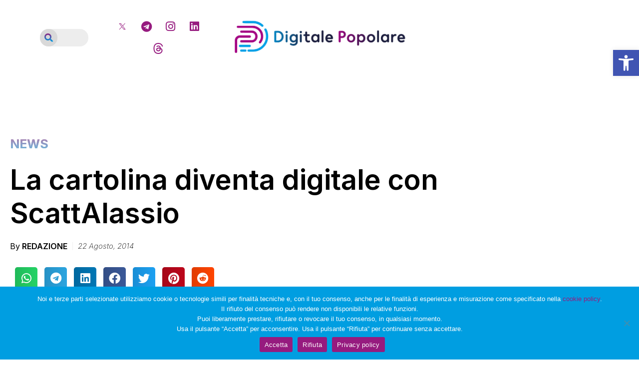

--- FILE ---
content_type: text/html; charset=UTF-8
request_url: https://digitalepopolare.it/cartolina-diventa-digitale-scattalassio/
body_size: 26400
content:
<!doctype html>
<html lang="it-IT">
<head>
	<meta charset="UTF-8">
	<meta name="viewport" content="width=device-width, initial-scale=1">
	<link rel="profile" href="https://gmpg.org/xfn/11">
	<meta name='robots' content='index, follow, max-image-preview:large, max-snippet:-1, max-video-preview:-1' />
	<style>img:is([sizes="auto" i], [sizes^="auto," i]) { contain-intrinsic-size: 3000px 1500px }</style>
	
	<!-- This site is optimized with the Yoast SEO plugin v24.6 - https://yoast.com/wordpress/plugins/seo/ -->
	<title>La cartolina diventa digitale con ScattAlassio - Digitale Popolare</title>
	<link rel="canonical" href="https://digitalepopolare.it/cartolina-diventa-digitale-scattalassio/" />
	<meta property="og:locale" content="it_IT" />
	<meta property="og:type" content="article" />
	<meta property="og:title" content="La cartolina diventa digitale con ScattAlassio - Digitale Popolare" />
	<meta property="og:description" content="Gli album di cartoline diventano 2.0 grazie all’uso dei social network. Succede ad Alassio dove è stato lanciato un album della città con scorci inediti e ricordi, immagini da cartolina e scatti curiosi da sfogliare su Facebook, alla pagina che contiene la rubrica “ScattAlassio”. Nata da un’idea di Emerson Fortunato, fotografo e responsabile web dell’Ufficio [&hellip;]" />
	<meta property="og:url" content="https://digitalepopolare.it/cartolina-diventa-digitale-scattalassio/" />
	<meta property="og:site_name" content="Digitale Popolare" />
	<meta property="article:published_time" content="2014-08-22T08:00:57+00:00" />
	<meta property="og:image" content="https://digitalepopolare.it/wp-content/uploads/2014/08/alassio.jpg" />
	<meta property="og:image:width" content="849" />
	<meta property="og:image:height" content="357" />
	<meta property="og:image:type" content="image/jpeg" />
	<meta name="author" content="Redazione" />
	<meta name="twitter:card" content="summary_large_image" />
	<meta name="twitter:label1" content="Scritto da" />
	<meta name="twitter:data1" content="Redazione" />
	<meta name="twitter:label2" content="Tempo di lettura stimato" />
	<meta name="twitter:data2" content="2 minuti" />
	<script type="application/ld+json" class="yoast-schema-graph">{"@context":"https://schema.org","@graph":[{"@type":"Article","@id":"https://digitalepopolare.it/cartolina-diventa-digitale-scattalassio/#article","isPartOf":{"@id":"https://digitalepopolare.it/cartolina-diventa-digitale-scattalassio/"},"author":{"name":"Redazione","@id":"https://digitalepopolare.it/#/schema/person/db1856b9653ed534524e233afafac857"},"headline":"La cartolina diventa digitale con ScattAlassio","datePublished":"2014-08-22T08:00:57+00:00","mainEntityOfPage":{"@id":"https://digitalepopolare.it/cartolina-diventa-digitale-scattalassio/"},"wordCount":449,"commentCount":0,"publisher":{"@id":"https://digitalepopolare.it/#organization"},"keywords":["alassio","cartolina","facebook","liguria","scattalassio"],"articleSection":["News"],"inLanguage":"it-IT","potentialAction":[{"@type":"CommentAction","name":"Comment","target":["https://digitalepopolare.it/cartolina-diventa-digitale-scattalassio/#respond"]}]},{"@type":"WebPage","@id":"https://digitalepopolare.it/cartolina-diventa-digitale-scattalassio/","url":"https://digitalepopolare.it/cartolina-diventa-digitale-scattalassio/","name":"La cartolina diventa digitale con ScattAlassio - Digitale Popolare","isPartOf":{"@id":"https://digitalepopolare.it/#website"},"datePublished":"2014-08-22T08:00:57+00:00","breadcrumb":{"@id":"https://digitalepopolare.it/cartolina-diventa-digitale-scattalassio/#breadcrumb"},"inLanguage":"it-IT","potentialAction":[{"@type":"ReadAction","target":["https://digitalepopolare.it/cartolina-diventa-digitale-scattalassio/"]}]},{"@type":"BreadcrumbList","@id":"https://digitalepopolare.it/cartolina-diventa-digitale-scattalassio/#breadcrumb","itemListElement":[{"@type":"ListItem","position":1,"name":"Home","item":"https://digitalepopolare.it/"},{"@type":"ListItem","position":2,"name":"Archivio","item":"https://digitalepopolare.it/archivio/"},{"@type":"ListItem","position":3,"name":"La cartolina diventa digitale con ScattAlassio"}]},{"@type":"WebSite","@id":"https://digitalepopolare.it/#website","url":"https://digitalepopolare.it/","name":"Digitale Popolare","description":"","publisher":{"@id":"https://digitalepopolare.it/#organization"},"potentialAction":[{"@type":"SearchAction","target":{"@type":"EntryPoint","urlTemplate":"https://digitalepopolare.it/?s={search_term_string}"},"query-input":{"@type":"PropertyValueSpecification","valueRequired":true,"valueName":"search_term_string"}}],"inLanguage":"it-IT"},{"@type":"Organization","@id":"https://digitalepopolare.it/#organization","name":"Digitale Popolare","url":"https://digitalepopolare.it/","logo":{"@type":"ImageObject","inLanguage":"it-IT","@id":"https://digitalepopolare.it/#/schema/logo/image/","url":"https://digitalepopolare.it/wp-content/uploads/2023/08/logo-digitalepopolare.png","contentUrl":"https://digitalepopolare.it/wp-content/uploads/2023/08/logo-digitalepopolare.png","width":3533,"height":1072,"caption":"Digitale Popolare"},"image":{"@id":"https://digitalepopolare.it/#/schema/logo/image/"},"sameAs":["https://t.me/cittadiniditwitter","https://www.instagram.com/digitalepopolare/","https://www.linkedin.com/company/digitalepopolare/","https://x.com/digitalepop?t=6-vetC5GNFf8x4j38wgRcg&s=09"]},{"@type":"Person","@id":"https://digitalepopolare.it/#/schema/person/db1856b9653ed534524e233afafac857","name":"Redazione","image":{"@type":"ImageObject","inLanguage":"it-IT","@id":"https://digitalepopolare.it/#/schema/person/image/","url":"https://digitalepopolare.it/wp-content/uploads/2023/08/favicon-150x150.png","contentUrl":"https://digitalepopolare.it/wp-content/uploads/2023/08/favicon-150x150.png","caption":"Redazione"},"sameAs":["https://digitalepopolare.it"],"url":"https://digitalepopolare.it/author/giulio/"}]}</script>
	<!-- / Yoast SEO plugin. -->


<link rel="alternate" type="application/rss+xml" title="Digitale Popolare &raquo; Feed" href="https://digitalepopolare.it/feed/" />
<link rel="alternate" type="application/rss+xml" title="Digitale Popolare &raquo; Feed dei commenti" href="https://digitalepopolare.it/comments/feed/" />
<link rel="alternate" type="application/rss+xml" title="Digitale Popolare &raquo; La cartolina diventa digitale con ScattAlassio Feed dei commenti" href="https://digitalepopolare.it/cartolina-diventa-digitale-scattalassio/feed/" />
		<!-- This site uses the Google Analytics by MonsterInsights plugin v9.11.1 - Using Analytics tracking - https://www.monsterinsights.com/ -->
							<script src="//www.googletagmanager.com/gtag/js?id=G-3QPF8L286H"  data-cfasync="false" data-wpfc-render="false" async></script>
			<script data-cfasync="false" data-wpfc-render="false">
				var mi_version = '9.11.1';
				var mi_track_user = true;
				var mi_no_track_reason = '';
								var MonsterInsightsDefaultLocations = {"page_location":"https:\/\/digitalepopolare.it\/cartolina-diventa-digitale-scattalassio\/"};
								if ( typeof MonsterInsightsPrivacyGuardFilter === 'function' ) {
					var MonsterInsightsLocations = (typeof MonsterInsightsExcludeQuery === 'object') ? MonsterInsightsPrivacyGuardFilter( MonsterInsightsExcludeQuery ) : MonsterInsightsPrivacyGuardFilter( MonsterInsightsDefaultLocations );
				} else {
					var MonsterInsightsLocations = (typeof MonsterInsightsExcludeQuery === 'object') ? MonsterInsightsExcludeQuery : MonsterInsightsDefaultLocations;
				}

								var disableStrs = [
										'ga-disable-G-3QPF8L286H',
									];

				/* Function to detect opted out users */
				function __gtagTrackerIsOptedOut() {
					for (var index = 0; index < disableStrs.length; index++) {
						if (document.cookie.indexOf(disableStrs[index] + '=true') > -1) {
							return true;
						}
					}

					return false;
				}

				/* Disable tracking if the opt-out cookie exists. */
				if (__gtagTrackerIsOptedOut()) {
					for (var index = 0; index < disableStrs.length; index++) {
						window[disableStrs[index]] = true;
					}
				}

				/* Opt-out function */
				function __gtagTrackerOptout() {
					for (var index = 0; index < disableStrs.length; index++) {
						document.cookie = disableStrs[index] + '=true; expires=Thu, 31 Dec 2099 23:59:59 UTC; path=/';
						window[disableStrs[index]] = true;
					}
				}

				if ('undefined' === typeof gaOptout) {
					function gaOptout() {
						__gtagTrackerOptout();
					}
				}
								window.dataLayer = window.dataLayer || [];

				window.MonsterInsightsDualTracker = {
					helpers: {},
					trackers: {},
				};
				if (mi_track_user) {
					function __gtagDataLayer() {
						dataLayer.push(arguments);
					}

					function __gtagTracker(type, name, parameters) {
						if (!parameters) {
							parameters = {};
						}

						if (parameters.send_to) {
							__gtagDataLayer.apply(null, arguments);
							return;
						}

						if (type === 'event') {
														parameters.send_to = monsterinsights_frontend.v4_id;
							var hookName = name;
							if (typeof parameters['event_category'] !== 'undefined') {
								hookName = parameters['event_category'] + ':' + name;
							}

							if (typeof MonsterInsightsDualTracker.trackers[hookName] !== 'undefined') {
								MonsterInsightsDualTracker.trackers[hookName](parameters);
							} else {
								__gtagDataLayer('event', name, parameters);
							}
							
						} else {
							__gtagDataLayer.apply(null, arguments);
						}
					}

					__gtagTracker('js', new Date());
					__gtagTracker('set', {
						'developer_id.dZGIzZG': true,
											});
					if ( MonsterInsightsLocations.page_location ) {
						__gtagTracker('set', MonsterInsightsLocations);
					}
										__gtagTracker('config', 'G-3QPF8L286H', {"forceSSL":"true","link_attribution":"true"} );
										window.gtag = __gtagTracker;										(function () {
						/* https://developers.google.com/analytics/devguides/collection/analyticsjs/ */
						/* ga and __gaTracker compatibility shim. */
						var noopfn = function () {
							return null;
						};
						var newtracker = function () {
							return new Tracker();
						};
						var Tracker = function () {
							return null;
						};
						var p = Tracker.prototype;
						p.get = noopfn;
						p.set = noopfn;
						p.send = function () {
							var args = Array.prototype.slice.call(arguments);
							args.unshift('send');
							__gaTracker.apply(null, args);
						};
						var __gaTracker = function () {
							var len = arguments.length;
							if (len === 0) {
								return;
							}
							var f = arguments[len - 1];
							if (typeof f !== 'object' || f === null || typeof f.hitCallback !== 'function') {
								if ('send' === arguments[0]) {
									var hitConverted, hitObject = false, action;
									if ('event' === arguments[1]) {
										if ('undefined' !== typeof arguments[3]) {
											hitObject = {
												'eventAction': arguments[3],
												'eventCategory': arguments[2],
												'eventLabel': arguments[4],
												'value': arguments[5] ? arguments[5] : 1,
											}
										}
									}
									if ('pageview' === arguments[1]) {
										if ('undefined' !== typeof arguments[2]) {
											hitObject = {
												'eventAction': 'page_view',
												'page_path': arguments[2],
											}
										}
									}
									if (typeof arguments[2] === 'object') {
										hitObject = arguments[2];
									}
									if (typeof arguments[5] === 'object') {
										Object.assign(hitObject, arguments[5]);
									}
									if ('undefined' !== typeof arguments[1].hitType) {
										hitObject = arguments[1];
										if ('pageview' === hitObject.hitType) {
											hitObject.eventAction = 'page_view';
										}
									}
									if (hitObject) {
										action = 'timing' === arguments[1].hitType ? 'timing_complete' : hitObject.eventAction;
										hitConverted = mapArgs(hitObject);
										__gtagTracker('event', action, hitConverted);
									}
								}
								return;
							}

							function mapArgs(args) {
								var arg, hit = {};
								var gaMap = {
									'eventCategory': 'event_category',
									'eventAction': 'event_action',
									'eventLabel': 'event_label',
									'eventValue': 'event_value',
									'nonInteraction': 'non_interaction',
									'timingCategory': 'event_category',
									'timingVar': 'name',
									'timingValue': 'value',
									'timingLabel': 'event_label',
									'page': 'page_path',
									'location': 'page_location',
									'title': 'page_title',
									'referrer' : 'page_referrer',
								};
								for (arg in args) {
																		if (!(!args.hasOwnProperty(arg) || !gaMap.hasOwnProperty(arg))) {
										hit[gaMap[arg]] = args[arg];
									} else {
										hit[arg] = args[arg];
									}
								}
								return hit;
							}

							try {
								f.hitCallback();
							} catch (ex) {
							}
						};
						__gaTracker.create = newtracker;
						__gaTracker.getByName = newtracker;
						__gaTracker.getAll = function () {
							return [];
						};
						__gaTracker.remove = noopfn;
						__gaTracker.loaded = true;
						window['__gaTracker'] = __gaTracker;
					})();
									} else {
										console.log("");
					(function () {
						function __gtagTracker() {
							return null;
						}

						window['__gtagTracker'] = __gtagTracker;
						window['gtag'] = __gtagTracker;
					})();
									}
			</script>
							<!-- / Google Analytics by MonsterInsights -->
		<script>
window._wpemojiSettings = {"baseUrl":"https:\/\/s.w.org\/images\/core\/emoji\/15.0.3\/72x72\/","ext":".png","svgUrl":"https:\/\/s.w.org\/images\/core\/emoji\/15.0.3\/svg\/","svgExt":".svg","source":{"concatemoji":"https:\/\/digitalepopolare.it\/wp-includes\/js\/wp-emoji-release.min.js?ver=6.7.4"}};
/*! This file is auto-generated */
!function(i,n){var o,s,e;function c(e){try{var t={supportTests:e,timestamp:(new Date).valueOf()};sessionStorage.setItem(o,JSON.stringify(t))}catch(e){}}function p(e,t,n){e.clearRect(0,0,e.canvas.width,e.canvas.height),e.fillText(t,0,0);var t=new Uint32Array(e.getImageData(0,0,e.canvas.width,e.canvas.height).data),r=(e.clearRect(0,0,e.canvas.width,e.canvas.height),e.fillText(n,0,0),new Uint32Array(e.getImageData(0,0,e.canvas.width,e.canvas.height).data));return t.every(function(e,t){return e===r[t]})}function u(e,t,n){switch(t){case"flag":return n(e,"\ud83c\udff3\ufe0f\u200d\u26a7\ufe0f","\ud83c\udff3\ufe0f\u200b\u26a7\ufe0f")?!1:!n(e,"\ud83c\uddfa\ud83c\uddf3","\ud83c\uddfa\u200b\ud83c\uddf3")&&!n(e,"\ud83c\udff4\udb40\udc67\udb40\udc62\udb40\udc65\udb40\udc6e\udb40\udc67\udb40\udc7f","\ud83c\udff4\u200b\udb40\udc67\u200b\udb40\udc62\u200b\udb40\udc65\u200b\udb40\udc6e\u200b\udb40\udc67\u200b\udb40\udc7f");case"emoji":return!n(e,"\ud83d\udc26\u200d\u2b1b","\ud83d\udc26\u200b\u2b1b")}return!1}function f(e,t,n){var r="undefined"!=typeof WorkerGlobalScope&&self instanceof WorkerGlobalScope?new OffscreenCanvas(300,150):i.createElement("canvas"),a=r.getContext("2d",{willReadFrequently:!0}),o=(a.textBaseline="top",a.font="600 32px Arial",{});return e.forEach(function(e){o[e]=t(a,e,n)}),o}function t(e){var t=i.createElement("script");t.src=e,t.defer=!0,i.head.appendChild(t)}"undefined"!=typeof Promise&&(o="wpEmojiSettingsSupports",s=["flag","emoji"],n.supports={everything:!0,everythingExceptFlag:!0},e=new Promise(function(e){i.addEventListener("DOMContentLoaded",e,{once:!0})}),new Promise(function(t){var n=function(){try{var e=JSON.parse(sessionStorage.getItem(o));if("object"==typeof e&&"number"==typeof e.timestamp&&(new Date).valueOf()<e.timestamp+604800&&"object"==typeof e.supportTests)return e.supportTests}catch(e){}return null}();if(!n){if("undefined"!=typeof Worker&&"undefined"!=typeof OffscreenCanvas&&"undefined"!=typeof URL&&URL.createObjectURL&&"undefined"!=typeof Blob)try{var e="postMessage("+f.toString()+"("+[JSON.stringify(s),u.toString(),p.toString()].join(",")+"));",r=new Blob([e],{type:"text/javascript"}),a=new Worker(URL.createObjectURL(r),{name:"wpTestEmojiSupports"});return void(a.onmessage=function(e){c(n=e.data),a.terminate(),t(n)})}catch(e){}c(n=f(s,u,p))}t(n)}).then(function(e){for(var t in e)n.supports[t]=e[t],n.supports.everything=n.supports.everything&&n.supports[t],"flag"!==t&&(n.supports.everythingExceptFlag=n.supports.everythingExceptFlag&&n.supports[t]);n.supports.everythingExceptFlag=n.supports.everythingExceptFlag&&!n.supports.flag,n.DOMReady=!1,n.readyCallback=function(){n.DOMReady=!0}}).then(function(){return e}).then(function(){var e;n.supports.everything||(n.readyCallback(),(e=n.source||{}).concatemoji?t(e.concatemoji):e.wpemoji&&e.twemoji&&(t(e.twemoji),t(e.wpemoji)))}))}((window,document),window._wpemojiSettings);
</script>
<style id='wp-emoji-styles-inline-css'>

	img.wp-smiley, img.emoji {
		display: inline !important;
		border: none !important;
		box-shadow: none !important;
		height: 1em !important;
		width: 1em !important;
		margin: 0 0.07em !important;
		vertical-align: -0.1em !important;
		background: none !important;
		padding: 0 !important;
	}
</style>
<link rel='stylesheet' id='wp-block-library-css' href='https://digitalepopolare.it/wp-includes/css/dist/block-library/style.min.css?ver=6.7.4' media='all' />
<style id='global-styles-inline-css'>
:root{--wp--preset--aspect-ratio--square: 1;--wp--preset--aspect-ratio--4-3: 4/3;--wp--preset--aspect-ratio--3-4: 3/4;--wp--preset--aspect-ratio--3-2: 3/2;--wp--preset--aspect-ratio--2-3: 2/3;--wp--preset--aspect-ratio--16-9: 16/9;--wp--preset--aspect-ratio--9-16: 9/16;--wp--preset--color--black: #000000;--wp--preset--color--cyan-bluish-gray: #abb8c3;--wp--preset--color--white: #ffffff;--wp--preset--color--pale-pink: #f78da7;--wp--preset--color--vivid-red: #cf2e2e;--wp--preset--color--luminous-vivid-orange: #ff6900;--wp--preset--color--luminous-vivid-amber: #fcb900;--wp--preset--color--light-green-cyan: #7bdcb5;--wp--preset--color--vivid-green-cyan: #00d084;--wp--preset--color--pale-cyan-blue: #8ed1fc;--wp--preset--color--vivid-cyan-blue: #0693e3;--wp--preset--color--vivid-purple: #9b51e0;--wp--preset--gradient--vivid-cyan-blue-to-vivid-purple: linear-gradient(135deg,rgba(6,147,227,1) 0%,rgb(155,81,224) 100%);--wp--preset--gradient--light-green-cyan-to-vivid-green-cyan: linear-gradient(135deg,rgb(122,220,180) 0%,rgb(0,208,130) 100%);--wp--preset--gradient--luminous-vivid-amber-to-luminous-vivid-orange: linear-gradient(135deg,rgba(252,185,0,1) 0%,rgba(255,105,0,1) 100%);--wp--preset--gradient--luminous-vivid-orange-to-vivid-red: linear-gradient(135deg,rgba(255,105,0,1) 0%,rgb(207,46,46) 100%);--wp--preset--gradient--very-light-gray-to-cyan-bluish-gray: linear-gradient(135deg,rgb(238,238,238) 0%,rgb(169,184,195) 100%);--wp--preset--gradient--cool-to-warm-spectrum: linear-gradient(135deg,rgb(74,234,220) 0%,rgb(151,120,209) 20%,rgb(207,42,186) 40%,rgb(238,44,130) 60%,rgb(251,105,98) 80%,rgb(254,248,76) 100%);--wp--preset--gradient--blush-light-purple: linear-gradient(135deg,rgb(255,206,236) 0%,rgb(152,150,240) 100%);--wp--preset--gradient--blush-bordeaux: linear-gradient(135deg,rgb(254,205,165) 0%,rgb(254,45,45) 50%,rgb(107,0,62) 100%);--wp--preset--gradient--luminous-dusk: linear-gradient(135deg,rgb(255,203,112) 0%,rgb(199,81,192) 50%,rgb(65,88,208) 100%);--wp--preset--gradient--pale-ocean: linear-gradient(135deg,rgb(255,245,203) 0%,rgb(182,227,212) 50%,rgb(51,167,181) 100%);--wp--preset--gradient--electric-grass: linear-gradient(135deg,rgb(202,248,128) 0%,rgb(113,206,126) 100%);--wp--preset--gradient--midnight: linear-gradient(135deg,rgb(2,3,129) 0%,rgb(40,116,252) 100%);--wp--preset--font-size--small: 13px;--wp--preset--font-size--medium: 20px;--wp--preset--font-size--large: 36px;--wp--preset--font-size--x-large: 42px;--wp--preset--spacing--20: 0.44rem;--wp--preset--spacing--30: 0.67rem;--wp--preset--spacing--40: 1rem;--wp--preset--spacing--50: 1.5rem;--wp--preset--spacing--60: 2.25rem;--wp--preset--spacing--70: 3.38rem;--wp--preset--spacing--80: 5.06rem;--wp--preset--shadow--natural: 6px 6px 9px rgba(0, 0, 0, 0.2);--wp--preset--shadow--deep: 12px 12px 50px rgba(0, 0, 0, 0.4);--wp--preset--shadow--sharp: 6px 6px 0px rgba(0, 0, 0, 0.2);--wp--preset--shadow--outlined: 6px 6px 0px -3px rgba(255, 255, 255, 1), 6px 6px rgba(0, 0, 0, 1);--wp--preset--shadow--crisp: 6px 6px 0px rgba(0, 0, 0, 1);}:root { --wp--style--global--content-size: 800px;--wp--style--global--wide-size: 1200px; }:where(body) { margin: 0; }.wp-site-blocks > .alignleft { float: left; margin-right: 2em; }.wp-site-blocks > .alignright { float: right; margin-left: 2em; }.wp-site-blocks > .aligncenter { justify-content: center; margin-left: auto; margin-right: auto; }:where(.wp-site-blocks) > * { margin-block-start: 24px; margin-block-end: 0; }:where(.wp-site-blocks) > :first-child { margin-block-start: 0; }:where(.wp-site-blocks) > :last-child { margin-block-end: 0; }:root { --wp--style--block-gap: 24px; }:root :where(.is-layout-flow) > :first-child{margin-block-start: 0;}:root :where(.is-layout-flow) > :last-child{margin-block-end: 0;}:root :where(.is-layout-flow) > *{margin-block-start: 24px;margin-block-end: 0;}:root :where(.is-layout-constrained) > :first-child{margin-block-start: 0;}:root :where(.is-layout-constrained) > :last-child{margin-block-end: 0;}:root :where(.is-layout-constrained) > *{margin-block-start: 24px;margin-block-end: 0;}:root :where(.is-layout-flex){gap: 24px;}:root :where(.is-layout-grid){gap: 24px;}.is-layout-flow > .alignleft{float: left;margin-inline-start: 0;margin-inline-end: 2em;}.is-layout-flow > .alignright{float: right;margin-inline-start: 2em;margin-inline-end: 0;}.is-layout-flow > .aligncenter{margin-left: auto !important;margin-right: auto !important;}.is-layout-constrained > .alignleft{float: left;margin-inline-start: 0;margin-inline-end: 2em;}.is-layout-constrained > .alignright{float: right;margin-inline-start: 2em;margin-inline-end: 0;}.is-layout-constrained > .aligncenter{margin-left: auto !important;margin-right: auto !important;}.is-layout-constrained > :where(:not(.alignleft):not(.alignright):not(.alignfull)){max-width: var(--wp--style--global--content-size);margin-left: auto !important;margin-right: auto !important;}.is-layout-constrained > .alignwide{max-width: var(--wp--style--global--wide-size);}body .is-layout-flex{display: flex;}.is-layout-flex{flex-wrap: wrap;align-items: center;}.is-layout-flex > :is(*, div){margin: 0;}body .is-layout-grid{display: grid;}.is-layout-grid > :is(*, div){margin: 0;}body{padding-top: 0px;padding-right: 0px;padding-bottom: 0px;padding-left: 0px;}a:where(:not(.wp-element-button)){text-decoration: underline;}:root :where(.wp-element-button, .wp-block-button__link){background-color: #32373c;border-width: 0;color: #fff;font-family: inherit;font-size: inherit;line-height: inherit;padding: calc(0.667em + 2px) calc(1.333em + 2px);text-decoration: none;}.has-black-color{color: var(--wp--preset--color--black) !important;}.has-cyan-bluish-gray-color{color: var(--wp--preset--color--cyan-bluish-gray) !important;}.has-white-color{color: var(--wp--preset--color--white) !important;}.has-pale-pink-color{color: var(--wp--preset--color--pale-pink) !important;}.has-vivid-red-color{color: var(--wp--preset--color--vivid-red) !important;}.has-luminous-vivid-orange-color{color: var(--wp--preset--color--luminous-vivid-orange) !important;}.has-luminous-vivid-amber-color{color: var(--wp--preset--color--luminous-vivid-amber) !important;}.has-light-green-cyan-color{color: var(--wp--preset--color--light-green-cyan) !important;}.has-vivid-green-cyan-color{color: var(--wp--preset--color--vivid-green-cyan) !important;}.has-pale-cyan-blue-color{color: var(--wp--preset--color--pale-cyan-blue) !important;}.has-vivid-cyan-blue-color{color: var(--wp--preset--color--vivid-cyan-blue) !important;}.has-vivid-purple-color{color: var(--wp--preset--color--vivid-purple) !important;}.has-black-background-color{background-color: var(--wp--preset--color--black) !important;}.has-cyan-bluish-gray-background-color{background-color: var(--wp--preset--color--cyan-bluish-gray) !important;}.has-white-background-color{background-color: var(--wp--preset--color--white) !important;}.has-pale-pink-background-color{background-color: var(--wp--preset--color--pale-pink) !important;}.has-vivid-red-background-color{background-color: var(--wp--preset--color--vivid-red) !important;}.has-luminous-vivid-orange-background-color{background-color: var(--wp--preset--color--luminous-vivid-orange) !important;}.has-luminous-vivid-amber-background-color{background-color: var(--wp--preset--color--luminous-vivid-amber) !important;}.has-light-green-cyan-background-color{background-color: var(--wp--preset--color--light-green-cyan) !important;}.has-vivid-green-cyan-background-color{background-color: var(--wp--preset--color--vivid-green-cyan) !important;}.has-pale-cyan-blue-background-color{background-color: var(--wp--preset--color--pale-cyan-blue) !important;}.has-vivid-cyan-blue-background-color{background-color: var(--wp--preset--color--vivid-cyan-blue) !important;}.has-vivid-purple-background-color{background-color: var(--wp--preset--color--vivid-purple) !important;}.has-black-border-color{border-color: var(--wp--preset--color--black) !important;}.has-cyan-bluish-gray-border-color{border-color: var(--wp--preset--color--cyan-bluish-gray) !important;}.has-white-border-color{border-color: var(--wp--preset--color--white) !important;}.has-pale-pink-border-color{border-color: var(--wp--preset--color--pale-pink) !important;}.has-vivid-red-border-color{border-color: var(--wp--preset--color--vivid-red) !important;}.has-luminous-vivid-orange-border-color{border-color: var(--wp--preset--color--luminous-vivid-orange) !important;}.has-luminous-vivid-amber-border-color{border-color: var(--wp--preset--color--luminous-vivid-amber) !important;}.has-light-green-cyan-border-color{border-color: var(--wp--preset--color--light-green-cyan) !important;}.has-vivid-green-cyan-border-color{border-color: var(--wp--preset--color--vivid-green-cyan) !important;}.has-pale-cyan-blue-border-color{border-color: var(--wp--preset--color--pale-cyan-blue) !important;}.has-vivid-cyan-blue-border-color{border-color: var(--wp--preset--color--vivid-cyan-blue) !important;}.has-vivid-purple-border-color{border-color: var(--wp--preset--color--vivid-purple) !important;}.has-vivid-cyan-blue-to-vivid-purple-gradient-background{background: var(--wp--preset--gradient--vivid-cyan-blue-to-vivid-purple) !important;}.has-light-green-cyan-to-vivid-green-cyan-gradient-background{background: var(--wp--preset--gradient--light-green-cyan-to-vivid-green-cyan) !important;}.has-luminous-vivid-amber-to-luminous-vivid-orange-gradient-background{background: var(--wp--preset--gradient--luminous-vivid-amber-to-luminous-vivid-orange) !important;}.has-luminous-vivid-orange-to-vivid-red-gradient-background{background: var(--wp--preset--gradient--luminous-vivid-orange-to-vivid-red) !important;}.has-very-light-gray-to-cyan-bluish-gray-gradient-background{background: var(--wp--preset--gradient--very-light-gray-to-cyan-bluish-gray) !important;}.has-cool-to-warm-spectrum-gradient-background{background: var(--wp--preset--gradient--cool-to-warm-spectrum) !important;}.has-blush-light-purple-gradient-background{background: var(--wp--preset--gradient--blush-light-purple) !important;}.has-blush-bordeaux-gradient-background{background: var(--wp--preset--gradient--blush-bordeaux) !important;}.has-luminous-dusk-gradient-background{background: var(--wp--preset--gradient--luminous-dusk) !important;}.has-pale-ocean-gradient-background{background: var(--wp--preset--gradient--pale-ocean) !important;}.has-electric-grass-gradient-background{background: var(--wp--preset--gradient--electric-grass) !important;}.has-midnight-gradient-background{background: var(--wp--preset--gradient--midnight) !important;}.has-small-font-size{font-size: var(--wp--preset--font-size--small) !important;}.has-medium-font-size{font-size: var(--wp--preset--font-size--medium) !important;}.has-large-font-size{font-size: var(--wp--preset--font-size--large) !important;}.has-x-large-font-size{font-size: var(--wp--preset--font-size--x-large) !important;}
:root :where(.wp-block-pullquote){font-size: 1.5em;line-height: 1.6;}
</style>
<link rel='stylesheet' id='cookie-notice-front-css' href='https://digitalepopolare.it/wp-content/plugins/cookie-notice/css/front.min.css?ver=2.5.5' media='all' />
<link rel='stylesheet' id='ppress-frontend-css' href='https://digitalepopolare.it/wp-content/plugins/wp-user-avatar/assets/css/frontend.min.css?ver=4.15.22' media='all' />
<link rel='stylesheet' id='ppress-flatpickr-css' href='https://digitalepopolare.it/wp-content/plugins/wp-user-avatar/assets/flatpickr/flatpickr.min.css?ver=4.15.22' media='all' />
<link rel='stylesheet' id='ppress-select2-css' href='https://digitalepopolare.it/wp-content/plugins/wp-user-avatar/assets/select2/select2.min.css?ver=6.7.4' media='all' />
<link rel='stylesheet' id='pojo-a11y-css' href='https://digitalepopolare.it/wp-content/plugins/pojo-accessibility/modules/legacy/assets/css/style.min.css?ver=1.0.0' media='all' />
<link rel='stylesheet' id='hello-elementor-css' href='https://digitalepopolare.it/wp-content/themes/hello-elementor/style.min.css?ver=3.3.0' media='all' />
<link rel='stylesheet' id='hello-elementor-theme-style-css' href='https://digitalepopolare.it/wp-content/themes/hello-elementor/theme.min.css?ver=3.3.0' media='all' />
<link rel='stylesheet' id='hello-elementor-header-footer-css' href='https://digitalepopolare.it/wp-content/themes/hello-elementor/header-footer.min.css?ver=3.3.0' media='all' />
<link rel='stylesheet' id='elementor-frontend-css' href='https://digitalepopolare.it/wp-content/plugins/elementor/assets/css/frontend.min.css?ver=3.27.7' media='all' />
<link rel='stylesheet' id='elementor-post-6-css' href='https://digitalepopolare.it/wp-content/uploads/elementor/css/post-6.css?ver=1768369212' media='all' />
<link rel='stylesheet' id='widget-search-form-css' href='https://digitalepopolare.it/wp-content/plugins/elementor-pro/assets/css/widget-search-form.min.css?ver=3.27.7' media='all' />
<link rel='stylesheet' id='elementor-icons-shared-0-css' href='https://digitalepopolare.it/wp-content/plugins/elementor/assets/lib/font-awesome/css/fontawesome.min.css?ver=5.15.3' media='all' />
<link rel='stylesheet' id='elementor-icons-fa-solid-css' href='https://digitalepopolare.it/wp-content/plugins/elementor/assets/lib/font-awesome/css/solid.min.css?ver=5.15.3' media='all' />
<link rel='stylesheet' id='e-animation-rotate-css' href='https://digitalepopolare.it/wp-content/plugins/elementor/assets/lib/animations/styles/e-animation-rotate.min.css?ver=3.27.7' media='all' />
<link rel='stylesheet' id='widget-social-icons-css' href='https://digitalepopolare.it/wp-content/plugins/elementor/assets/css/widget-social-icons.min.css?ver=3.27.7' media='all' />
<link rel='stylesheet' id='e-apple-webkit-css' href='https://digitalepopolare.it/wp-content/plugins/elementor/assets/css/conditionals/apple-webkit.min.css?ver=3.27.7' media='all' />
<link rel='stylesheet' id='widget-image-css' href='https://digitalepopolare.it/wp-content/plugins/elementor/assets/css/widget-image.min.css?ver=3.27.7' media='all' />
<link rel='stylesheet' id='widget-text-editor-css' href='https://digitalepopolare.it/wp-content/plugins/elementor/assets/css/widget-text-editor.min.css?ver=3.27.7' media='all' />
<link rel='stylesheet' id='e-animation-shrink-css' href='https://digitalepopolare.it/wp-content/plugins/elementor/assets/lib/animations/styles/e-animation-shrink.min.css?ver=3.27.7' media='all' />
<link rel='stylesheet' id='widget-heading-css' href='https://digitalepopolare.it/wp-content/plugins/elementor/assets/css/widget-heading.min.css?ver=3.27.7' media='all' />
<link rel='stylesheet' id='widget-icon-list-css' href='https://digitalepopolare.it/wp-content/plugins/elementor/assets/css/widget-icon-list.min.css?ver=3.27.7' media='all' />
<link rel='stylesheet' id='widget-form-css' href='https://digitalepopolare.it/wp-content/plugins/elementor-pro/assets/css/widget-form.min.css?ver=3.27.7' media='all' />
<link rel='stylesheet' id='widget-post-info-css' href='https://digitalepopolare.it/wp-content/plugins/elementor-pro/assets/css/widget-post-info.min.css?ver=3.27.7' media='all' />
<link rel='stylesheet' id='elementor-icons-fa-regular-css' href='https://digitalepopolare.it/wp-content/plugins/elementor/assets/lib/font-awesome/css/regular.min.css?ver=5.15.3' media='all' />
<link rel='stylesheet' id='widget-share-buttons-css' href='https://digitalepopolare.it/wp-content/plugins/elementor-pro/assets/css/widget-share-buttons.min.css?ver=3.27.7' media='all' />
<link rel='stylesheet' id='elementor-icons-fa-brands-css' href='https://digitalepopolare.it/wp-content/plugins/elementor/assets/lib/font-awesome/css/brands.min.css?ver=5.15.3' media='all' />
<link rel='stylesheet' id='e-sticky-css' href='https://digitalepopolare.it/wp-content/plugins/elementor-pro/assets/css/modules/sticky.min.css?ver=3.27.7' media='all' />
<link rel='stylesheet' id='widget-loop-common-css' href='https://digitalepopolare.it/wp-content/plugins/elementor-pro/assets/css/widget-loop-common.min.css?ver=3.27.7' media='all' />
<link rel='stylesheet' id='widget-loop-grid-css' href='https://digitalepopolare.it/wp-content/plugins/elementor-pro/assets/css/widget-loop-grid.min.css?ver=3.27.7' media='all' />
<link rel='stylesheet' id='widget-post-navigation-css' href='https://digitalepopolare.it/wp-content/plugins/elementor-pro/assets/css/widget-post-navigation.min.css?ver=3.27.7' media='all' />
<link rel='stylesheet' id='swiper-css' href='https://digitalepopolare.it/wp-content/plugins/elementor/assets/lib/swiper/v8/css/swiper.min.css?ver=8.4.5' media='all' />
<link rel='stylesheet' id='e-swiper-css' href='https://digitalepopolare.it/wp-content/plugins/elementor/assets/css/conditionals/e-swiper.min.css?ver=3.27.7' media='all' />
<link rel='stylesheet' id='widget-loop-carousel-css' href='https://digitalepopolare.it/wp-content/plugins/elementor-pro/assets/css/widget-loop-carousel.min.css?ver=3.27.7' media='all' />
<link rel='stylesheet' id='elementor-icons-css' href='https://digitalepopolare.it/wp-content/plugins/elementor/assets/lib/eicons/css/elementor-icons.min.css?ver=5.35.0' media='all' />
<link rel='stylesheet' id='elementor-post-54268-css' href='https://digitalepopolare.it/wp-content/uploads/elementor/css/post-54268.css?ver=1768369212' media='all' />
<link rel='stylesheet' id='elementor-post-54697-css' href='https://digitalepopolare.it/wp-content/uploads/elementor/css/post-54697.css?ver=1768369212' media='all' />
<link rel='stylesheet' id='elementor-post-54631-css' href='https://digitalepopolare.it/wp-content/uploads/elementor/css/post-54631.css?ver=1768369212' media='all' />
<link rel='stylesheet' id='dashicons-css' href='https://digitalepopolare.it/wp-includes/css/dashicons.min.css?ver=6.7.4' media='all' />
<link rel='stylesheet' id='eael-general-css' href='https://digitalepopolare.it/wp-content/plugins/essential-addons-for-elementor-lite/assets/front-end/css/view/general.min.css?ver=6.1.5' media='all' />
<link rel='stylesheet' id='google-fonts-1-css' href='https://fonts.googleapis.com/css?family=Inter%3A100%2C100italic%2C200%2C200italic%2C300%2C300italic%2C400%2C400italic%2C500%2C500italic%2C600%2C600italic%2C700%2C700italic%2C800%2C800italic%2C900%2C900italic%7CRoboto%3A100%2C100italic%2C200%2C200italic%2C300%2C300italic%2C400%2C400italic%2C500%2C500italic%2C600%2C600italic%2C700%2C700italic%2C800%2C800italic%2C900%2C900italic&#038;display=swap&#038;ver=6.7.4' media='all' />
<link rel="preconnect" href="https://fonts.gstatic.com/" crossorigin><script src="https://digitalepopolare.it/wp-content/plugins/google-analytics-for-wordpress/assets/js/frontend-gtag.min.js?ver=9.11.1" id="monsterinsights-frontend-script-js" async data-wp-strategy="async"></script>
<script data-cfasync="false" data-wpfc-render="false" id='monsterinsights-frontend-script-js-extra'>var monsterinsights_frontend = {"js_events_tracking":"true","download_extensions":"doc,pdf,ppt,zip,xls,docx,pptx,xlsx","inbound_paths":"[{\"path\":\"\\\/go\\\/\",\"label\":\"affiliate\"},{\"path\":\"\\\/recommend\\\/\",\"label\":\"affiliate\"}]","home_url":"https:\/\/digitalepopolare.it","hash_tracking":"false","v4_id":"G-3QPF8L286H"};</script>
<script id="cookie-notice-front-js-before">
var cnArgs = {"ajaxUrl":"https:\/\/digitalepopolare.it\/wp-admin\/admin-ajax.php","nonce":"6599c01d44","hideEffect":"fade","position":"bottom","onScroll":false,"onScrollOffset":100,"onClick":false,"cookieName":"cookie_notice_accepted","cookieTime":2592000,"cookieTimeRejected":2592000,"globalCookie":false,"redirection":false,"cache":false,"revokeCookies":false,"revokeCookiesOpt":"automatic"};
</script>
<script src="https://digitalepopolare.it/wp-content/plugins/cookie-notice/js/front.min.js?ver=2.5.5" id="cookie-notice-front-js"></script>
<script src="https://digitalepopolare.it/wp-includes/js/jquery/jquery.min.js?ver=3.7.1" id="jquery-core-js"></script>
<script src="https://digitalepopolare.it/wp-includes/js/jquery/jquery-migrate.min.js?ver=3.4.1" id="jquery-migrate-js"></script>
<script src="https://digitalepopolare.it/wp-content/plugins/wp-user-avatar/assets/flatpickr/flatpickr.min.js?ver=4.15.22" id="ppress-flatpickr-js"></script>
<script src="https://digitalepopolare.it/wp-content/plugins/wp-user-avatar/assets/select2/select2.min.js?ver=4.15.22" id="ppress-select2-js"></script>
<link rel="https://api.w.org/" href="https://digitalepopolare.it/wp-json/" /><link rel="alternate" title="JSON" type="application/json" href="https://digitalepopolare.it/wp-json/wp/v2/posts/3986" /><link rel="EditURI" type="application/rsd+xml" title="RSD" href="https://digitalepopolare.it/xmlrpc.php?rsd" />
<meta name="generator" content="WordPress 6.7.4" />
<link rel='shortlink' href='https://digitalepopolare.it/?p=3986' />
<link rel="alternate" title="oEmbed (JSON)" type="application/json+oembed" href="https://digitalepopolare.it/wp-json/oembed/1.0/embed?url=https%3A%2F%2Fdigitalepopolare.it%2Fcartolina-diventa-digitale-scattalassio%2F" />
<link rel="alternate" title="oEmbed (XML)" type="text/xml+oembed" href="https://digitalepopolare.it/wp-json/oembed/1.0/embed?url=https%3A%2F%2Fdigitalepopolare.it%2Fcartolina-diventa-digitale-scattalassio%2F&#038;format=xml" />
<style id="essential-blocks-global-styles">
            :root {
                --eb-global-primary-color: #101828;
--eb-global-secondary-color: #475467;
--eb-global-tertiary-color: #98A2B3;
--eb-global-text-color: #475467;
--eb-global-heading-color: #1D2939;
--eb-global-link-color: #444CE7;
--eb-global-background-color: #F9FAFB;
--eb-global-button-text-color: #FFFFFF;
--eb-global-button-background-color: #101828;
--eb-gradient-primary-color: linear-gradient(90deg, hsla(259, 84%, 78%, 1) 0%, hsla(206, 67%, 75%, 1) 100%);
--eb-gradient-secondary-color: linear-gradient(90deg, hsla(18, 76%, 85%, 1) 0%, hsla(203, 69%, 84%, 1) 100%);
--eb-gradient-tertiary-color: linear-gradient(90deg, hsla(248, 21%, 15%, 1) 0%, hsla(250, 14%, 61%, 1) 100%);
--eb-gradient-background-color: linear-gradient(90deg, rgb(250, 250, 250) 0%, rgb(233, 233, 233) 49%, rgb(244, 243, 243) 100%);

                --eb-tablet-breakpoint: 1024px;
--eb-mobile-breakpoint: 767px;

            }
            
            
        </style><style type="text/css">
#pojo-a11y-toolbar .pojo-a11y-toolbar-toggle a{ background-color: #4054b2;	color: #ffffff;}
#pojo-a11y-toolbar .pojo-a11y-toolbar-overlay, #pojo-a11y-toolbar .pojo-a11y-toolbar-overlay ul.pojo-a11y-toolbar-items.pojo-a11y-links{ border-color: #4054b2;}
body.pojo-a11y-focusable a:focus{ outline-style: solid !important;	outline-width: 1px !important;	outline-color: #FF0000 !important;}
#pojo-a11y-toolbar{ top: 100px !important;}
#pojo-a11y-toolbar .pojo-a11y-toolbar-overlay{ background-color: #ffffff;}
#pojo-a11y-toolbar .pojo-a11y-toolbar-overlay ul.pojo-a11y-toolbar-items li.pojo-a11y-toolbar-item a, #pojo-a11y-toolbar .pojo-a11y-toolbar-overlay p.pojo-a11y-toolbar-title{ color: #333333;}
#pojo-a11y-toolbar .pojo-a11y-toolbar-overlay ul.pojo-a11y-toolbar-items li.pojo-a11y-toolbar-item a.active{ background-color: #4054b2;	color: #ffffff;}
@media (max-width: 767px) { #pojo-a11y-toolbar { top: 170px !important; } }</style><meta name="generator" content="Elementor 3.27.7; features: additional_custom_breakpoints, e_element_cache; settings: css_print_method-external, google_font-enabled, font_display-swap">
			<style>
				.e-con.e-parent:nth-of-type(n+4):not(.e-lazyloaded):not(.e-no-lazyload),
				.e-con.e-parent:nth-of-type(n+4):not(.e-lazyloaded):not(.e-no-lazyload) * {
					background-image: none !important;
				}
				@media screen and (max-height: 1024px) {
					.e-con.e-parent:nth-of-type(n+3):not(.e-lazyloaded):not(.e-no-lazyload),
					.e-con.e-parent:nth-of-type(n+3):not(.e-lazyloaded):not(.e-no-lazyload) * {
						background-image: none !important;
					}
				}
				@media screen and (max-height: 640px) {
					.e-con.e-parent:nth-of-type(n+2):not(.e-lazyloaded):not(.e-no-lazyload),
					.e-con.e-parent:nth-of-type(n+2):not(.e-lazyloaded):not(.e-no-lazyload) * {
						background-image: none !important;
					}
				}
			</style>
			<link rel="icon" href="https://digitalepopolare.it/wp-content/uploads/2023/08/favicon-150x150.png" sizes="32x32" />
<link rel="icon" href="https://digitalepopolare.it/wp-content/uploads/2023/08/favicon-300x300.png" sizes="192x192" />
<link rel="apple-touch-icon" href="https://digitalepopolare.it/wp-content/uploads/2023/08/favicon-300x300.png" />
<meta name="msapplication-TileImage" content="https://digitalepopolare.it/wp-content/uploads/2023/08/favicon-300x300.png" />
</head>
<body class="post-template-default single single-post postid-3986 single-format-standard wp-custom-logo wp-embed-responsive cookies-not-set theme-default elementor-default elementor-kit-6 elementor-page-54631">


<a class="skip-link screen-reader-text" href="#content">Vai al contenuto</a>

		<div data-elementor-type="header" data-elementor-id="54268" class="elementor elementor-54268 elementor-location-header" data-elementor-post-type="elementor_library">
					<header class="elementor-section elementor-top-section elementor-element elementor-element-2c886dd1 elementor-section-content-middle elementor-section-height-min-height elementor-section-full_width elementor-section-height-default elementor-section-items-middle" data-id="2c886dd1" data-element_type="section" data-settings="{&quot;background_background&quot;:&quot;classic&quot;}">
						<div class="elementor-container elementor-column-gap-default">
					<div class="elementor-column elementor-col-33 elementor-top-column elementor-element elementor-element-5d2e560c" data-id="5d2e560c" data-element_type="column">
			<div class="elementor-widget-wrap elementor-element-populated">
						<section class="elementor-section elementor-inner-section elementor-element elementor-element-2b99962 elementor-section-content-middle elementor-hidden-tablet elementor-hidden-mobile elementor-section-boxed elementor-section-height-default elementor-section-height-default" data-id="2b99962" data-element_type="section">
						<div class="elementor-container elementor-column-gap-default">
					<div class="elementor-column elementor-col-50 elementor-inner-column elementor-element elementor-element-0e6836d" data-id="0e6836d" data-element_type="column">
			<div class="elementor-widget-wrap elementor-element-populated">
						<div class="elementor-element elementor-element-6fe6801c elementor-hidden-phone elementor-search-form--skin-full_screen elementor-widget__width-initial elementor-widget elementor-widget-search-form" data-id="6fe6801c" data-element_type="widget" data-settings="{&quot;skin&quot;:&quot;full_screen&quot;}" data-widget_type="search-form.default">
				<div class="elementor-widget-container">
							<search role="search">
			<form class="elementor-search-form" action="https://digitalepopolare.it" method="get">
												<div class="elementor-search-form__toggle" role="button" tabindex="0" aria-label="Cerca">
					<i aria-hidden="true" class="fas fa-search"></i>				</div>
								<div class="elementor-search-form__container">
					<label class="elementor-screen-only" for="elementor-search-form-6fe6801c">Cerca</label>

					
					<input id="elementor-search-form-6fe6801c" placeholder="Cerca" class="elementor-search-form__input" type="search" name="s" value="">
					
					
										<div class="dialog-lightbox-close-button dialog-close-button" role="button" tabindex="0" aria-label="Chiudi questo box di ricerca.">
						<i aria-hidden="true" class="eicon-close"></i>					</div>
									</div>
			</form>
		</search>
						</div>
				</div>
					</div>
		</div>
				<div class="elementor-column elementor-col-50 elementor-inner-column elementor-element elementor-element-8c8f362" data-id="8c8f362" data-element_type="column">
			<div class="elementor-widget-wrap elementor-element-populated">
						<div class="elementor-element elementor-element-1dbaf9a elementor-shape-circle elementor-grid-mobile-0 e-grid-align-mobile-left elementor-widget__width-auto elementor-grid-0 e-grid-align-center elementor-widget elementor-widget-social-icons" data-id="1dbaf9a" data-element_type="widget" data-widget_type="social-icons.default">
				<div class="elementor-widget-container">
							<div class="elementor-social-icons-wrapper elementor-grid">
							<span class="elementor-grid-item">
					<a class="elementor-icon elementor-social-icon elementor-social-icon- elementor-animation-rotate elementor-repeater-item-2438067" href="https://x.com/digitalepop?t=6-vetC5GNFf8x4j38wgRcg&#038;s=09" target="_blank">
						<span class="elementor-screen-only"></span>
						<svg xmlns:svg="http://www.w3.org/2000/svg" xmlns="http://www.w3.org/2000/svg" xmlns:xlink="http://www.w3.org/1999/xlink" id="svg5" x="0px" y="0px" viewBox="0 0 1668.56 1221.19" style="enable-background:new 0 0 1668.56 1221.19;" xml:space="preserve"><g id="layer1" transform="translate(52.390088,-25.058597)">	<path id="path1009" d="M283.94,167.31l386.39,516.64L281.5,1104h87.51l340.42-367.76L984.48,1104h297.8L874.15,558.3l361.92-390.99  h-87.51l-313.51,338.7l-253.31-338.7H283.94z M412.63,231.77h136.81l604.13,807.76h-136.81L412.63,231.77z"></path></g></svg>					</a>
				</span>
							<span class="elementor-grid-item">
					<a class="elementor-icon elementor-social-icon elementor-social-icon-telegram elementor-animation-rotate elementor-repeater-item-3e04a3c" href="https://t.me/cittadiniditwitter" target="_blank">
						<span class="elementor-screen-only">Telegram</span>
						<i class="fab fa-telegram"></i>					</a>
				</span>
							<span class="elementor-grid-item">
					<a class="elementor-icon elementor-social-icon elementor-social-icon-instagram elementor-animation-rotate elementor-repeater-item-71e4446" href="https://instagram.com/digitalepopolare?igshid=MzRlODBiNWFlZA==" target="_blank">
						<span class="elementor-screen-only">Instagram</span>
						<i class="fab fa-instagram"></i>					</a>
				</span>
							<span class="elementor-grid-item">
					<a class="elementor-icon elementor-social-icon elementor-social-icon-linkedin elementor-animation-rotate elementor-repeater-item-ade64ff" href="https://www.linkedin.com/company/digitalepopolare/" target="_blank">
						<span class="elementor-screen-only">Linkedin</span>
						<i class="fab fa-linkedin"></i>					</a>
				</span>
							<span class="elementor-grid-item">
					<a class="elementor-icon elementor-social-icon elementor-social-icon- elementor-animation-rotate elementor-repeater-item-12ee22e" href="https://www.threads.net/@digitalepopolare" target="_blank">
						<span class="elementor-screen-only"></span>
						<svg xmlns="http://www.w3.org/2000/svg" aria-label="Threads" viewBox="0 0 192 192"><path class="x19hqcy" d="M141.537 88.9883C140.71 88.5919 139.87 88.2104 139.019 87.8451C137.537 60.5382 122.616 44.905 97.5619 44.745C97.4484 44.7443 97.3355 44.7443 97.222 44.7443C82.2364 44.7443 69.7731 51.1409 62.102 62.7807L75.881 72.2328C81.6116 63.5383 90.6052 61.6848 97.2286 61.6848C97.3051 61.6848 97.3819 61.6848 97.4576 61.6855C105.707 61.7381 111.932 64.1366 115.961 68.814C118.893 72.2193 120.854 76.925 121.825 82.8638C114.511 81.6207 106.601 81.2385 98.145 81.7233C74.3247 83.0954 59.0111 96.9879 60.0396 116.292C60.5615 126.084 65.4397 134.508 73.775 140.011C80.8224 144.663 89.899 146.938 99.3323 146.423C111.79 145.74 121.563 140.987 128.381 132.296C133.559 125.696 136.834 117.143 138.28 106.366C144.217 109.949 148.617 114.664 151.047 120.332C155.179 129.967 155.42 145.8 142.501 158.708C131.182 170.016 117.576 174.908 97.0135 175.059C74.2042 174.89 56.9538 167.575 45.7381 153.317C35.2355 139.966 29.8077 120.682 29.6052 96C29.8077 71.3178 35.2355 52.0336 45.7381 38.6827C56.9538 24.4249 74.2039 17.11 97.0132 16.9405C119.988 17.1113 137.539 24.4614 149.184 38.788C154.894 45.8136 159.199 54.6488 162.037 64.9503L178.184 60.6422C174.744 47.9622 169.331 37.0357 161.965 27.974C147.036 9.60668 125.202 0.195148 97.0695 0H96.9569C68.8816 0.19447 47.2921 9.6418 32.7883 28.0793C19.8819 44.4864 13.2244 67.3157 13.0007 95.9325L13 96L13.0007 96.0675C13.2244 124.684 19.8819 147.514 32.7883 163.921C47.2921 182.358 68.8816 191.806 96.9569 192H97.0695C122.03 191.827 139.624 185.292 154.118 170.811C173.081 151.866 172.51 128.119 166.26 113.541C161.776 103.087 153.227 94.5962 141.537 88.9883ZM98.4405 129.507C88.0005 130.095 77.1544 125.409 76.6196 115.372C76.2232 107.93 81.9158 99.626 99.0812 98.6368C101.047 98.5234 102.976 98.468 104.871 98.468C111.106 98.468 116.939 99.0737 122.242 100.233C120.264 124.935 108.662 128.946 98.4405 129.507Z"></path></svg>					</a>
				</span>
					</div>
						</div>
				</div>
					</div>
		</div>
					</div>
		</section>
					</div>
		</div>
				<div class="elementor-column elementor-col-33 elementor-top-column elementor-element elementor-element-89cd09e" data-id="89cd09e" data-element_type="column">
			<div class="elementor-widget-wrap elementor-element-populated">
						<div class="elementor-element elementor-element-e12b3bf elementor-widget elementor-widget-image" data-id="e12b3bf" data-element_type="widget" data-widget_type="image.default">
				<div class="elementor-widget-container">
																<a href="https://digitalepopolare.it">
							<img width="6317" height="1649" src="https://digitalepopolare.it/wp-content/uploads/2023/08/digitale-popolare-logo-esteso.png" class="attachment-full size-full wp-image-56417" alt="" srcset="https://digitalepopolare.it/wp-content/uploads/2023/08/digitale-popolare-logo-esteso.png 6317w, https://digitalepopolare.it/wp-content/uploads/2023/08/digitale-popolare-logo-esteso-300x78.png 300w, https://digitalepopolare.it/wp-content/uploads/2023/08/digitale-popolare-logo-esteso-1024x267.png 1024w, https://digitalepopolare.it/wp-content/uploads/2023/08/digitale-popolare-logo-esteso-768x200.png 768w, https://digitalepopolare.it/wp-content/uploads/2023/08/digitale-popolare-logo-esteso-1536x401.png 1536w, https://digitalepopolare.it/wp-content/uploads/2023/08/digitale-popolare-logo-esteso-2048x535.png 2048w" sizes="(max-width: 6317px) 100vw, 6317px" />								</a>
															</div>
				</div>
					</div>
		</div>
				<div class="elementor-column elementor-col-33 elementor-top-column elementor-element elementor-element-d3ece83" data-id="d3ece83" data-element_type="column">
			<div class="elementor-widget-wrap elementor-element-populated">
						<section class="elementor-section elementor-inner-section elementor-element elementor-element-f446af1 elementor-section-boxed elementor-section-height-default elementor-section-height-default" data-id="f446af1" data-element_type="section">
						<div class="elementor-container elementor-column-gap-default">
					<div class="elementor-column elementor-col-100 elementor-inner-column elementor-element elementor-element-e78a451" data-id="e78a451" data-element_type="column">
			<div class="elementor-widget-wrap elementor-element-populated">
						<div class="elementor-element elementor-element-e0a7ebe elementor-search-form--skin-full_screen elementor-widget__width-initial elementor-hidden-desktop elementor-widget elementor-widget-search-form" data-id="e0a7ebe" data-element_type="widget" data-settings="{&quot;skin&quot;:&quot;full_screen&quot;}" data-widget_type="search-form.default">
				<div class="elementor-widget-container">
							<search role="search">
			<form class="elementor-search-form" action="https://digitalepopolare.it" method="get">
												<div class="elementor-search-form__toggle" role="button" tabindex="0" aria-label="Cerca">
					<i aria-hidden="true" class="fas fa-search"></i>				</div>
								<div class="elementor-search-form__container">
					<label class="elementor-screen-only" for="elementor-search-form-e0a7ebe">Cerca</label>

					
					<input id="elementor-search-form-e0a7ebe" placeholder="Cerca" class="elementor-search-form__input" type="search" name="s" value="">
					
					
										<div class="dialog-lightbox-close-button dialog-close-button" role="button" tabindex="0" aria-label="Chiudi questo box di ricerca.">
						<i aria-hidden="true" class="eicon-close"></i>					</div>
									</div>
			</form>
		</search>
						</div>
				</div>
					</div>
		</div>
					</div>
		</section>
					</div>
		</div>
					</div>
		</header>
				</div>
				<div data-elementor-type="single-post" data-elementor-id="54631" class="elementor elementor-54631 elementor-location-single post-3986 post type-post status-publish format-standard hentry category-news tag-alassio tag-cartolina tag-facebook tag-liguria tag-scattalassio" data-elementor-post-type="elementor_library">
					<section class="elementor-section elementor-top-section elementor-element elementor-element-162e52fd elementor-section-boxed elementor-section-height-default elementor-section-height-default" data-id="162e52fd" data-element_type="section">
						<div class="elementor-container elementor-column-gap-default">
					<div class="elementor-column elementor-col-100 elementor-top-column elementor-element elementor-element-937cacf" data-id="937cacf" data-element_type="column">
			<div class="elementor-widget-wrap elementor-element-populated">
						<div class="elementor-element elementor-element-3645fe4 elementor-widget elementor-widget-html" data-id="3645fe4" data-element_type="widget" data-widget_type="html.default">
				<div class="elementor-widget-container">
					<div class="scroll-indicator" id="scrollIndicator">0%</div>

<script>

const scrollIndicator = document.getElementById("scrollIndicator");

// Function to update scroll percentage indicator
function updateScrollIndicator() {
  const excludedElements = [
    document.getElementById("pagination"),
    document.getElementById("eventi"),
    document.getElementById("calendar"),
    document.getElementById("commenti"),
    document.getElementById("footer")
  ];

  let contentHeight = document.body.scrollHeight;

  // Sottrai l'altezza degli elementi esclusi dal contentHeight
  for (const element of excludedElements) {
    if (element) {
      contentHeight -= element.clientHeight;
    }
  }

  const scrolled = Math.min(Math.floor((window.scrollY / (contentHeight - window.innerHeight)) * 100), 100);
  scrollIndicator.textContent = scrolled + "%";

  // Show the indicator after scrolling 50px
  if (window.scrollY >= 50) {
    scrollIndicator.style.display = "block";
  } else {
    scrollIndicator.style.display = "none";
  }
}

// Add scroll event listener
window.addEventListener("scroll", updateScrollIndicator);

// Initial call to set indicator state
updateScrollIndicator(); 


</script>

	

<style>
.scroll-indicator {
  position: fixed;
  bottom: 10px;
  right: 60px;
  background: rgb(150,27,127);
background: -moz-linear-gradient(180deg, rgba(150,27,127,1) 0%, rgba(0,158,225,1) 100%);
background: -webkit-linear-gradient(180deg, rgba(150,27,127,1) 0%, rgba(0,158,225,1) 100%);
background: linear-gradient(180deg, rgba(150,27,127,1) 0%, rgba(0,158,225,1) 100%);
filter: progid:DXImageTransform.Microsoft.gradient(startColorstr="#961b7f",endColorstr="#009ee1",GradientType=1);
  color: #fff;
  padding: 0.5rem 2rem;
  border-radius: 20px;
  pointer-events: none;
  font-size: 1.5vw;
  font-weight: 200;
  z-index: 199;
}

.scroll-indicator--scroll {
  bottom: 10px;
  transition: all 0.4s ease;
}

@media screen and (max-width:900px) {
.scroll-indicator {
  position: fixed;
  bottom: 10px;
  right: 50px;
  padding: 0.5rem 1.5rem;
  font-size: 16px;
  font-weight: 400;
  z-index: 199;
}
}
</style>				</div>
				</div>
					</div>
		</div>
					</div>
		</section>
				<section class="elementor-section elementor-top-section elementor-element elementor-element-46717e1a elementor-section-boxed elementor-section-height-default elementor-section-height-default" data-id="46717e1a" data-element_type="section" id="content">
						<div class="elementor-container elementor-column-gap-default">
					<div class="elementor-column elementor-col-100 elementor-top-column elementor-element elementor-element-99057fb" data-id="99057fb" data-element_type="column">
			<div class="elementor-widget-wrap elementor-element-populated">
						<div class="elementor-element elementor-element-600788a elementor-widget elementor-widget-post-info" data-id="600788a" data-element_type="widget" data-widget_type="post-info.default">
				<div class="elementor-widget-container">
							<ul class="elementor-inline-items elementor-icon-list-items elementor-post-info">
								<li class="elementor-icon-list-item elementor-repeater-item-2155029 elementor-inline-item" itemprop="about">
													<span class="elementor-icon-list-text elementor-post-info__item elementor-post-info__item--type-terms">
										<span class="elementor-post-info__terms-list">
				<a href="https://digitalepopolare.it/category/news/" class="elementor-post-info__terms-list-item">News</a>				</span>
					</span>
								</li>
				</ul>
						</div>
				</div>
				<div class="elementor-element elementor-element-740c65bf elementor-widget elementor-widget-theme-post-title elementor-page-title elementor-widget-heading" data-id="740c65bf" data-element_type="widget" data-widget_type="theme-post-title.default">
				<div class="elementor-widget-container">
					<h1 class="elementor-heading-title elementor-size-default">La cartolina diventa digitale con ScattAlassio</h1>				</div>
				</div>
				<div class="elementor-element elementor-element-3a92857d elementor-align-left elementor-widget elementor-widget-post-info" data-id="3a92857d" data-element_type="widget" data-widget_type="post-info.default">
				<div class="elementor-widget-container">
							<ul class="elementor-inline-items elementor-icon-list-items elementor-post-info">
								<li class="elementor-icon-list-item elementor-repeater-item-d020db2 elementor-inline-item" itemprop="author">
						<a href="https://digitalepopolare.it/author/giulio/">
											<span class="elementor-icon-list-icon">
								<i aria-hidden="true" class="far fa-user-circle"></i>							</span>
									<span class="elementor-icon-list-text elementor-post-info__item elementor-post-info__item--type-author">
							<span class="elementor-post-info__item-prefix">By</span>
										Redazione					</span>
									</a>
				</li>
				<li class="elementor-icon-list-item elementor-repeater-item-5b276ce elementor-inline-item" itemprop="datePublished">
						<a href="https://digitalepopolare.it/2014/08/22/">
														<span class="elementor-icon-list-text elementor-post-info__item elementor-post-info__item--type-date">
										<time>22 Agosto, 2014</time>					</span>
									</a>
				</li>
				</ul>
						</div>
				</div>
				<section class="elementor-section elementor-inner-section elementor-element elementor-element-cb06d8d elementor-section-full_width elementor-section-content-middle elementor-section-height-default elementor-section-height-default" data-id="cb06d8d" data-element_type="section">
						<div class="elementor-container elementor-column-gap-default">
					<div class="elementor-column elementor-col-100 elementor-inner-column elementor-element elementor-element-a2878d3" data-id="a2878d3" data-element_type="column">
			<div class="elementor-widget-wrap elementor-element-populated">
						<div class="elementor-element elementor-element-f6d0f35 elementor-share-buttons--view-icon elementor-share-buttons--shape-rounded elementor-share-buttons--align-left elementor-share-buttons--skin-gradient elementor-grid-0 elementor-share-buttons--color-official elementor-widget elementor-widget-share-buttons" data-id="f6d0f35" data-element_type="widget" data-widget_type="share-buttons.default">
				<div class="elementor-widget-container">
							<div class="elementor-grid">
								<div class="elementor-grid-item">
						<div
							class="elementor-share-btn elementor-share-btn_whatsapp"
							role="button"
							tabindex="0"
							aria-label="Condividi su whatsapp"
						>
															<span class="elementor-share-btn__icon">
								<i class="fab fa-whatsapp" aria-hidden="true"></i>							</span>
																				</div>
					</div>
									<div class="elementor-grid-item">
						<div
							class="elementor-share-btn elementor-share-btn_telegram"
							role="button"
							tabindex="0"
							aria-label="Condividi su telegram"
						>
															<span class="elementor-share-btn__icon">
								<i class="fab fa-telegram" aria-hidden="true"></i>							</span>
																				</div>
					</div>
									<div class="elementor-grid-item">
						<div
							class="elementor-share-btn elementor-share-btn_linkedin"
							role="button"
							tabindex="0"
							aria-label="Condividi su linkedin"
						>
															<span class="elementor-share-btn__icon">
								<i class="fab fa-linkedin" aria-hidden="true"></i>							</span>
																				</div>
					</div>
									<div class="elementor-grid-item">
						<div
							class="elementor-share-btn elementor-share-btn_facebook"
							role="button"
							tabindex="0"
							aria-label="Condividi su facebook"
						>
															<span class="elementor-share-btn__icon">
								<i class="fab fa-facebook" aria-hidden="true"></i>							</span>
																				</div>
					</div>
									<div class="elementor-grid-item">
						<div
							class="elementor-share-btn elementor-share-btn_twitter"
							role="button"
							tabindex="0"
							aria-label="Condividi su twitter"
						>
															<span class="elementor-share-btn__icon">
								<i class="fab fa-twitter" aria-hidden="true"></i>							</span>
																				</div>
					</div>
									<div class="elementor-grid-item">
						<div
							class="elementor-share-btn elementor-share-btn_pinterest"
							role="button"
							tabindex="0"
							aria-label="Condividi su pinterest"
						>
															<span class="elementor-share-btn__icon">
								<i class="fab fa-pinterest" aria-hidden="true"></i>							</span>
																				</div>
					</div>
									<div class="elementor-grid-item">
						<div
							class="elementor-share-btn elementor-share-btn_reddit"
							role="button"
							tabindex="0"
							aria-label="Condividi su reddit"
						>
															<span class="elementor-share-btn__icon">
								<i class="fab fa-reddit" aria-hidden="true"></i>							</span>
																				</div>
					</div>
						</div>
						</div>
				</div>
					</div>
		</div>
					</div>
		</section>
					</div>
		</div>
					</div>
		</section>
				<section class="elementor-section elementor-top-section elementor-element elementor-element-5784165 elementor-section-boxed elementor-section-height-default elementor-section-height-default" data-id="5784165" data-element_type="section">
						<div class="elementor-container elementor-column-gap-default">
					<article class="elementor-column elementor-col-50 elementor-top-column elementor-element elementor-element-6de467a9" data-id="6de467a9" data-element_type="column">
			<div class="elementor-widget-wrap elementor-element-populated">
						<div class="elementor-element elementor-element-2923c35f elementor-widget elementor-widget-theme-post-content" data-id="2923c35f" data-element_type="widget" id="content" data-widget_type="theme-post-content.default">
				<div class="elementor-widget-container">
					<p>Gli album di cartoline diventano 2.0 grazie all’uso dei social network. Succede ad Alassio dove è stato lanciato un album della città con scorci inediti e ricordi, immagini da cartolina e scatti curiosi da sfogliare su Facebook, alla pagina che contiene la rubrica “ScattAlassio”. Nata da un’idea di Emerson Fortunato, fotografo e responsabile web dell’Ufficio Informatica del Comune, questa l’iniziativa mette insieme la nuova comunicazione e la tradizionale raccolta di cartoline, con qualcosa in più, perché a realizzare le immagini sono professionisti del settore o appassionati dell’obiettivo che vogliono rendere omaggio alle bellezze della città. A inaugurare la raccolta è Valeria Civardi: studentessa presso l’Accademia Albertina delle Belle Arti di Torino, alassina, protagonista di uno stage presso l’Ufficio Informatica del Comune finalizzato alla promozione turistica del territorio. A “ScattAlassio” ha prestato l’obiettivo della sua macchina fotografica e una sensibilità particolarissima, realizzando, di volta in volta, immagini paesaggistiche, dei giardini cittadini e delle manifestazioni del mese di luglio, quali la Festa dei colori e la Cena in bianco. Le fotografie sono state utilizzate all’interno del portale turistico della città e destinate ad integrare l’archivio dell’Ente. Ma portano la firma di Valeria Civardi anche alcuni video degli eventi, tra cui un riassunto del mese di luglio in Alassio che condensa in 3 minuti i frame del paesaggio e degli appuntamenti che hanno animato la città: questa particolarissima opera ha incassato il gradimento della rete con oltre 300 condivisioni nelle prime ore di pubblicazione.</p>
<p>“L’idea – spiegano l’assessore alla Cultura del Comune di Alassio, Monica Zioni, e il consigliere con delega all’Informatica, Fulvia Ruggeri – è osservare la città attraverso gli occhi di giovani artisti, capaci di valorizzarne gli aspetti particolari. In molti campi e in quello fotografico in particolare, Alassio è fucina di grandi talenti. Non a caso la rubrica è stata inaugurata da una studentessa durante lo stage svolto presso l’ente: il Comune punta ad offrire un’opportunità di approfondimento professionale a questi giovani talenti attraverso un primo approccio con il mondo del lavoro che, speriamo, rappresenti viatico proficuo per il loro futuro professionale”.</p>
<p>Ma “ScattAlassio” è ovviamente aperta a fotoamatori e fotografi professionisti desiderosi di fare un regalo alla loro città. Per partecipare è sufficiente contattare tramite messaggio la pagina facebook (https://www.facebook.com/scattalassio) o inviare un’e-mail con le immagini con cui si desidera contribuire a comunedialassio@gmail.com: le fotografie, adeguatamente incorniciate come in ogni album che si rispetti e raccolte sotto un titolo unificatore che ne individui il tema conduttore, saranno poi messe a disposizione del pubblico del web per raccontare una Alassio giovane e capace di reinventarsi attraverso le moderne piattaforme web.</p>
<p>&nbsp;</p>
<p>&nbsp;</p>
				</div>
				</div>
					</div>
		</article>
				<div class="elementor-column elementor-col-50 elementor-top-column elementor-element elementor-element-5a7dede5" data-id="5a7dede5" data-element_type="column" data-settings="{&quot;background_background&quot;:&quot;classic&quot;}">
			<div class="elementor-widget-wrap elementor-element-populated">
						<div class="elementor-element elementor-element-70f4b9a7 ignore-toc elementor-widget elementor-widget-heading" data-id="70f4b9a7" data-element_type="widget" data-widget_type="heading.default">
				<div class="elementor-widget-container">
					<h5 class="elementor-heading-title elementor-size-default">Ultimi articoli</h5>				</div>
				</div>
				<div class="elementor-element elementor-element-3022550 elementor-widget elementor-widget-html" data-id="3022550" data-element_type="widget" data-widget_type="html.default">
				<div class="elementor-widget-container">
					<div class="border-gradient"></div>
<style>
    .border-gradient {
        position: relative;
        width: 10vw;
        height: 5px;
        border-radius: 20px;
        left: 25px;
        top: -15px;
        background: rgb(150,27,127);
background: -moz-linear-gradient(90deg, rgba(150,27,127,1) 0%, rgba(0,158,225,1) 100%);
background: -webkit-linear-gradient(90deg, rgba(150,27,127,1) 0%, rgba(0,158,225,1) 100%);
background: linear-gradient(90deg, rgba(150,27,127,1) 0%, rgba(0,158,225,1) 100%);
filter: progid:DXImageTransform.Microsoft.gradient(startColorstr="#961b7f",endColorstr="#009ee1",GradientType=1);
    }
</style>				</div>
				</div>
				<div class="elementor-element elementor-element-c94b8ee elementor-grid-1 elementor-grid-tablet-2 elementor-grid-mobile-1 elementor-widget elementor-widget-loop-grid" data-id="c94b8ee" data-element_type="widget" data-settings="{&quot;template_id&quot;:&quot;54369&quot;,&quot;columns&quot;:1,&quot;row_gap&quot;:{&quot;unit&quot;:&quot;px&quot;,&quot;size&quot;:5,&quot;sizes&quot;:[]},&quot;sticky_on&quot;:[&quot;desktop&quot;],&quot;sticky_offset&quot;:80,&quot;sticky&quot;:&quot;top&quot;,&quot;sticky_effects_offset&quot;:20,&quot;sticky_parent&quot;:&quot;yes&quot;,&quot;_skin&quot;:&quot;post&quot;,&quot;columns_tablet&quot;:&quot;2&quot;,&quot;columns_mobile&quot;:&quot;1&quot;,&quot;edit_handle_selector&quot;:&quot;[data-elementor-type=\&quot;loop-item\&quot;]&quot;,&quot;row_gap_tablet&quot;:{&quot;unit&quot;:&quot;px&quot;,&quot;size&quot;:&quot;&quot;,&quot;sizes&quot;:[]},&quot;row_gap_mobile&quot;:{&quot;unit&quot;:&quot;px&quot;,&quot;size&quot;:&quot;&quot;,&quot;sizes&quot;:[]},&quot;sticky_anchor_link_offset&quot;:0}" data-widget_type="loop-grid.post">
				<div class="elementor-widget-container">
							<div class="elementor-loop-container elementor-grid">
		<style id="loop-dynamic-54369">.e-loop-item-68398 .elementor-element.elementor-element-34c0b2a:not(.elementor-motion-effects-element-type-background) > .elementor-widget-wrap, .e-loop-item-68398 .elementor-element.elementor-element-34c0b2a > .elementor-widget-wrap > .elementor-motion-effects-container > .elementor-motion-effects-layer{background-image:url("https://digitalepopolare.it/wp-content/uploads/2026/01/Screenshot-2026-01-23-alle-17.30.28.png");}</style><style id="loop-54369">.elementor-54369 .elementor-element.elementor-element-352bb92{padding:0px 0px 0px 0px;}.elementor-54369 .elementor-element.elementor-element-34c0b2a > .elementor-element-populated >  .elementor-background-overlay{background-color:#030303;opacity:0.4;}.elementor-54369 .elementor-element.elementor-element-34c0b2a:hover > .elementor-element-populated >  .elementor-background-overlay{background-color:transparent;background-image:linear-gradient(180deg, #961B7F 0%, #009EE1 100%);opacity:0.8;}.elementor-bc-flex-widget .elementor-54369 .elementor-element.elementor-element-34c0b2a.elementor-column .elementor-widget-wrap{align-items:flex-start;}.elementor-54369 .elementor-element.elementor-element-34c0b2a.elementor-column.elementor-element[data-element_type="column"] > .elementor-widget-wrap.elementor-element-populated{align-content:flex-start;align-items:flex-start;}.elementor-54369 .elementor-element.elementor-element-34c0b2a:not(.elementor-motion-effects-element-type-background) > .elementor-widget-wrap, .elementor-54369 .elementor-element.elementor-element-34c0b2a > .elementor-widget-wrap > .elementor-motion-effects-container > .elementor-motion-effects-layer{background-position:center center;background-repeat:no-repeat;background-size:cover;}.elementor-54369 .elementor-element.elementor-element-34c0b2a > .elementor-element-populated, .elementor-54369 .elementor-element.elementor-element-34c0b2a > .elementor-element-populated > .elementor-background-overlay, .elementor-54369 .elementor-element.elementor-element-34c0b2a > .elementor-background-slideshow{border-radius:20px 20px 20px 20px;}.elementor-54369 .elementor-element.elementor-element-34c0b2a > .elementor-element-populated{transition:background 0.5s, border 0.3s, border-radius 0.3s, box-shadow 0.3s;margin:0px 0px 0px 0px;--e-column-margin-right:0px;--e-column-margin-left:0px;padding:104px 30px 100px 30px;}.elementor-54369 .elementor-element.elementor-element-34c0b2a > .elementor-element-populated > .elementor-background-overlay{transition:background 0.5s, border-radius 0.3s, opacity 0.5s;}.elementor-widget-theme-post-title .elementor-heading-title{font-family:var( --e-global-typography-primary-font-family ), Sans-serif;font-weight:var( --e-global-typography-primary-font-weight );color:var( --e-global-color-primary );}.elementor-54369 .elementor-element.elementor-element-081ca21 .elementor-heading-title{font-family:"Inter", Sans-serif;font-size:16px;font-weight:600;color:#FFFFFF;}.elementor-widget-post-info .elementor-icon-list-item:not(:last-child):after{border-color:var( --e-global-color-text );}.elementor-widget-post-info .elementor-icon-list-icon i{color:var( --e-global-color-primary );}.elementor-widget-post-info .elementor-icon-list-icon svg{fill:var( --e-global-color-primary );}.elementor-widget-post-info .elementor-icon-list-text, .elementor-widget-post-info .elementor-icon-list-text a{color:var( --e-global-color-secondary );}.elementor-widget-post-info .elementor-icon-list-item{font-family:var( --e-global-typography-text-font-family ), Sans-serif;font-weight:var( --e-global-typography-text-font-weight );}.elementor-54369 .elementor-element.elementor-element-4a96eca .elementor-icon-list-icon{width:14px;}.elementor-54369 .elementor-element.elementor-element-4a96eca .elementor-icon-list-icon i{font-size:14px;}.elementor-54369 .elementor-element.elementor-element-4a96eca .elementor-icon-list-icon svg{--e-icon-list-icon-size:14px;}.elementor-54369 .elementor-element.elementor-element-4a96eca .elementor-icon-list-text, .elementor-54369 .elementor-element.elementor-element-4a96eca .elementor-icon-list-text a{color:#FFFFFF;}/* Start custom CSS for column, class: .elementor-element-34c0b2a */.elementor-54369 .elementor-element.elementor-element-34c0b2a {
  background-clip: padding-box;
  /* !importanté */
  border: solid 4px transparent;
  /* !importanté */
  border-radius: 25px;
}
.elementor-54369 .elementor-element.elementor-element-34c0b2a:before {
  content: "";
  position: absolute;
  top: 0;
  right: 0;
  bottom: 0;
  left: 0;
  z-index: -2;
  margin: -5px;
  /* !importanté */
  border-radius: inherit;
  /* !importanté */
background: rgb(150,27,127);
background: -moz-linear-gradient(180deg, rgba(150,27,127,1) 0%, rgba(0,158,225,1) 100%);
background: -webkit-linear-gradient(180deg, rgba(150,27,127,1) 0%, rgba(0,158,225,1) 100%);
background: linear-gradient(180deg, rgba(150,27,127,1) 0%, rgba(0,158,225,1) 100%);
filter: progid:DXImageTransform.Microsoft.gradient(startColorstr="#961b7f",endColorstr="#009ee1",GradientType=1);
}/* End custom CSS */</style>		<div data-elementor-type="loop-item" data-elementor-id="54369" class="elementor elementor-54369 e-loop-item e-loop-item-68398 post-68398 post type-post status-publish format-standard has-post-thumbnail hentry category-intelligenza-artificiale tag-anthropic tag-cluade tag-intelligenza-artificale" data-elementor-post-type="elementor_library" data-custom-edit-handle="1">
					<section class="elementor-section elementor-top-section elementor-element elementor-element-352bb92 elementor-section-full_width elementor-section-height-default elementor-section-height-default" data-id="352bb92" data-element_type="section">
						<div class="elementor-container elementor-column-gap-default">
			<a class="eael-wrapper-link-34c0b2a --eael-wrapper-link-tag" href="https://digitalepopolare.it/anthropic-nuova-costituzione-di-claude/"></a>		<div data-eael-wrapper-link="eael-wrapper-link-34c0b2a" class="elementor-column elementor-col-100 elementor-top-column elementor-element elementor-element-34c0b2a" data-id="34c0b2a" data-element_type="column" data-settings="{&quot;background_background&quot;:&quot;classic&quot;}">
			<div class="elementor-widget-wrap elementor-element-populated">
					<div class="elementor-background-overlay"></div>
						<div class="elementor-element elementor-element-081ca21 elementor-widget elementor-widget-theme-post-title elementor-page-title elementor-widget-heading" data-id="081ca21" data-element_type="widget" data-widget_type="theme-post-title.default">
				<div class="elementor-widget-container">
					<h1 class="elementor-heading-title elementor-size-default">Anthropic pubblica la nuova Costituzione di Claude: un testo etico per guidare l’AI</h1>				</div>
				</div>
				<div class="elementor-element elementor-element-4a96eca elementor-widget elementor-widget-post-info" data-id="4a96eca" data-element_type="widget" data-widget_type="post-info.default">
				<div class="elementor-widget-container">
							<ul class="elementor-inline-items elementor-icon-list-items elementor-post-info">
								<li class="elementor-icon-list-item elementor-repeater-item-830c05b elementor-inline-item" itemprop="author">
						<a href="https://digitalepopolare.it/author/giulio/">
														<span class="elementor-icon-list-text elementor-post-info__item elementor-post-info__item--type-author">
							<span class="elementor-post-info__item-prefix">By</span>
										Redazione					</span>
									</a>
				</li>
				</ul>
						</div>
				</div>
					</div>
		</div>
					</div>
		</section>
				</div>
		<style id="loop-dynamic-54369">.e-loop-item-68387 .elementor-element.elementor-element-34c0b2a:not(.elementor-motion-effects-element-type-background) > .elementor-widget-wrap, .e-loop-item-68387 .elementor-element.elementor-element-34c0b2a > .elementor-widget-wrap > .elementor-motion-effects-container > .elementor-motion-effects-layer{background-image:url("https://digitalepopolare.it/wp-content/uploads/2023/12/social-threads-scaled.jpg");}</style>		<div data-elementor-type="loop-item" data-elementor-id="54369" class="elementor elementor-54369 e-loop-item e-loop-item-68387 post-68387 post type-post status-publish format-standard has-post-thumbnail hentry category-comunicazione-digitale tag-social tag-social-network tag-threads" data-elementor-post-type="elementor_library" data-custom-edit-handle="1">
					<section class="elementor-section elementor-top-section elementor-element elementor-element-352bb92 elementor-section-full_width elementor-section-height-default elementor-section-height-default" data-id="352bb92" data-element_type="section">
						<div class="elementor-container elementor-column-gap-default">
			<a class="eael-wrapper-link-34c0b2a --eael-wrapper-link-tag" href="https://digitalepopolare.it/threads-post-sponsorizzati/"></a>		<div data-eael-wrapper-link="eael-wrapper-link-34c0b2a" class="elementor-column elementor-col-100 elementor-top-column elementor-element elementor-element-34c0b2a" data-id="34c0b2a" data-element_type="column" data-settings="{&quot;background_background&quot;:&quot;classic&quot;}">
			<div class="elementor-widget-wrap elementor-element-populated">
					<div class="elementor-background-overlay"></div>
						<div class="elementor-element elementor-element-081ca21 elementor-widget elementor-widget-theme-post-title elementor-page-title elementor-widget-heading" data-id="081ca21" data-element_type="widget" data-widget_type="theme-post-title.default">
				<div class="elementor-widget-container">
					<h1 class="elementor-heading-title elementor-size-default">Threads apre alla pubblicità, via ai post sponsorizzati</h1>				</div>
				</div>
				<div class="elementor-element elementor-element-4a96eca elementor-widget elementor-widget-post-info" data-id="4a96eca" data-element_type="widget" data-widget_type="post-info.default">
				<div class="elementor-widget-container">
							<ul class="elementor-inline-items elementor-icon-list-items elementor-post-info">
								<li class="elementor-icon-list-item elementor-repeater-item-830c05b elementor-inline-item" itemprop="author">
						<a href="https://digitalepopolare.it/author/giulio/">
														<span class="elementor-icon-list-text elementor-post-info__item elementor-post-info__item--type-author">
							<span class="elementor-post-info__item-prefix">By</span>
										Redazione					</span>
									</a>
				</li>
				</ul>
						</div>
				</div>
					</div>
		</div>
					</div>
		</section>
				</div>
		<style id="loop-dynamic-54369">.e-loop-item-68391 .elementor-element.elementor-element-34c0b2a:not(.elementor-motion-effects-element-type-background) > .elementor-widget-wrap, .e-loop-item-68391 .elementor-element.elementor-element-34c0b2a > .elementor-widget-wrap > .elementor-motion-effects-container > .elementor-motion-effects-layer{background-image:url("https://digitalepopolare.it/wp-content/uploads/2024/01/spazio.jpg");}</style>		<div data-elementor-type="loop-item" data-elementor-id="54369" class="elementor elementor-54369 e-loop-item e-loop-item-68391 post-68391 post type-post status-publish format-standard has-post-thumbnail hentry category-comunicazione-digitale category-in-evidenza tag-data-center tag-spazio" data-elementor-post-type="elementor_library" data-custom-edit-handle="1">
					<section class="elementor-section elementor-top-section elementor-element elementor-element-352bb92 elementor-section-full_width elementor-section-height-default elementor-section-height-default" data-id="352bb92" data-element_type="section">
						<div class="elementor-container elementor-column-gap-default">
			<a class="eael-wrapper-link-34c0b2a --eael-wrapper-link-tag" href="https://digitalepopolare.it/data-center-nello-spazio/"></a>		<div data-eael-wrapper-link="eael-wrapper-link-34c0b2a" class="elementor-column elementor-col-100 elementor-top-column elementor-element elementor-element-34c0b2a" data-id="34c0b2a" data-element_type="column" data-settings="{&quot;background_background&quot;:&quot;classic&quot;}">
			<div class="elementor-widget-wrap elementor-element-populated">
					<div class="elementor-background-overlay"></div>
						<div class="elementor-element elementor-element-081ca21 elementor-widget elementor-widget-theme-post-title elementor-page-title elementor-widget-heading" data-id="081ca21" data-element_type="widget" data-widget_type="theme-post-title.default">
				<div class="elementor-widget-container">
					<h1 class="elementor-heading-title elementor-size-default">Data center nello spazio? Ecco perché l&#8217;industria sta guardando (molto) in alto</h1>				</div>
				</div>
				<div class="elementor-element elementor-element-4a96eca elementor-widget elementor-widget-post-info" data-id="4a96eca" data-element_type="widget" data-widget_type="post-info.default">
				<div class="elementor-widget-container">
							<ul class="elementor-inline-items elementor-icon-list-items elementor-post-info">
								<li class="elementor-icon-list-item elementor-repeater-item-830c05b elementor-inline-item" itemprop="author">
						<a href="https://digitalepopolare.it/author/michele-morandi/">
														<span class="elementor-icon-list-text elementor-post-info__item elementor-post-info__item--type-author">
							<span class="elementor-post-info__item-prefix">By</span>
										Michele Morandi					</span>
									</a>
				</li>
				</ul>
						</div>
				</div>
					</div>
		</div>
					</div>
		</section>
				</div>
				</div>
		
						</div>
				</div>
					</div>
		</div>
					</div>
		</section>
				<section class="elementor-section elementor-top-section elementor-element elementor-element-17ea9f ignore-toc elementor-section-boxed elementor-section-height-default elementor-section-height-default" data-id="17ea9f" data-element_type="section" id="pagination">
						<div class="elementor-container elementor-column-gap-default">
					<div class="elementor-column elementor-col-100 elementor-top-column elementor-element elementor-element-4c63906b" data-id="4c63906b" data-element_type="column">
			<div class="elementor-widget-wrap elementor-element-populated">
						<div class="elementor-element elementor-element-1e8a4756 elementor-widget elementor-widget-post-navigation" data-id="1e8a4756" data-element_type="widget" data-widget_type="post-navigation.default">
				<div class="elementor-widget-container">
							<div class="elementor-post-navigation">
			<div class="elementor-post-navigation__prev elementor-post-navigation__link">
				<a href="https://digitalepopolare.it/volterra-live-2014-turismo-medioevo-negli-scatti-instagram/" rel="prev"><span class="post-navigation__arrow-wrapper post-navigation__arrow-prev"><i class="fa fa-arrow-circle-left" aria-hidden="true"></i><span class="elementor-screen-only">Precedente</span></span><span class="elementor-post-navigation__link__prev"><span class="post-navigation__prev--label">Indietro</span><span class="post-navigation__prev--title">Volterra Live 2014: turismo e medioevo negli scatti di Instagram</span></span></a>			</div>
						<div class="elementor-post-navigation__next elementor-post-navigation__link">
				<a href="https://digitalepopolare.it/umbria-amare-instagram-contest-festival-delle-nazioni/" rel="next"><span class="elementor-post-navigation__link__next"><span class="post-navigation__next--label">Avanti</span><span class="post-navigation__next--title">“Umbria da amare”, su Instagram il contest del Festival delle Nazioni</span></span><span class="post-navigation__arrow-wrapper post-navigation__arrow-next"><i class="fa fa-arrow-circle-right" aria-hidden="true"></i><span class="elementor-screen-only">Successivo</span></span></a>			</div>
		</div>
						</div>
				</div>
					</div>
		</div>
					</div>
		</section>
				<section class="elementor-section elementor-top-section elementor-element elementor-element-565ba469 elementor-hidden-desktop elementor-hidden-tablet elementor-hidden-mobile elementor-section-boxed elementor-section-height-default elementor-section-height-default" data-id="565ba469" data-element_type="section" id="eventi">
						<div class="elementor-container elementor-column-gap-default">
					<div class="elementor-column elementor-col-100 elementor-top-column elementor-element elementor-element-ada038c" data-id="ada038c" data-element_type="column">
			<div class="elementor-widget-wrap elementor-element-populated">
						<div class="elementor-element elementor-element-35e93380 elementor-widget elementor-widget-heading" data-id="35e93380" data-element_type="widget" data-widget_type="heading.default">
				<div class="elementor-widget-container">
					<h5 class="elementor-heading-title elementor-size-default">Calendario eventi</h5>				</div>
				</div>
					</div>
		</div>
					</div>
		</section>
				<section class="elementor-section elementor-top-section elementor-element elementor-element-5b827b01 elementor-section-boxed elementor-section-height-default elementor-section-height-default" data-id="5b827b01" data-element_type="section" id="calendar">
						<div class="elementor-container elementor-column-gap-default">
					<div class="elementor-column elementor-col-100 elementor-top-column elementor-element elementor-element-30ec9bc7" data-id="30ec9bc7" data-element_type="column" data-settings="{&quot;background_background&quot;:&quot;classic&quot;}">
			<div class="elementor-widget-wrap elementor-element-populated">
						<div class="elementor-element elementor-element-133f8750 elementor-pagination-type-progressbar elementor-hidden-desktop elementor-hidden-tablet elementor-hidden-mobile elementor-widget elementor-widget-loop-carousel" data-id="133f8750" data-element_type="widget" data-settings="{&quot;template_id&quot;:&quot;54828&quot;,&quot;slides_to_show&quot;:&quot;4&quot;,&quot;pagination&quot;:&quot;progressbar&quot;,&quot;image_spacing_custom&quot;:{&quot;unit&quot;:&quot;px&quot;,&quot;size&quot;:0,&quot;sizes&quot;:[]},&quot;_skin&quot;:&quot;post&quot;,&quot;slides_to_show_tablet&quot;:&quot;2&quot;,&quot;slides_to_show_mobile&quot;:&quot;1&quot;,&quot;edit_handle_selector&quot;:&quot;.elementor-widget-container&quot;,&quot;speed&quot;:500,&quot;image_spacing_custom_tablet&quot;:{&quot;unit&quot;:&quot;px&quot;,&quot;size&quot;:&quot;&quot;,&quot;sizes&quot;:[]},&quot;image_spacing_custom_mobile&quot;:{&quot;unit&quot;:&quot;px&quot;,&quot;size&quot;:&quot;&quot;,&quot;sizes&quot;:[]}}" data-widget_type="loop-carousel.post">
				<div class="elementor-widget-container">
							<div class="swiper elementor-loop-container elementor-grid" dir="ltr">
				<div class="swiper-wrapper" aria-live="polite">
		<style id="loop-54828">.elementor-54828 .elementor-element.elementor-element-48979e2 > .elementor-container > .elementor-column > .elementor-widget-wrap{align-content:flex-start;align-items:flex-start;}.elementor-54828 .elementor-element.elementor-element-48979e2:not(.elementor-motion-effects-element-type-background), .elementor-54828 .elementor-element.elementor-element-48979e2 > .elementor-motion-effects-container > .elementor-motion-effects-layer{background-color:#FFFFFF00;}.elementor-54828 .elementor-element.elementor-element-48979e2{overflow:hidden;box-shadow:5px 5px 10px 0px rgba(0, 0, 0, 0.25);transition:background 0.3s, border 0.3s, border-radius 0.3s, box-shadow 0.3s;padding:0px 0px 0px 0px;}.elementor-54828 .elementor-element.elementor-element-48979e2, .elementor-54828 .elementor-element.elementor-element-48979e2 > .elementor-background-overlay{border-radius:30px 30px 30px 30px;}.elementor-54828 .elementor-element.elementor-element-48979e2 > .elementor-background-overlay{transition:background 0.3s, border-radius 0.3s, opacity 0.3s;}.elementor-54828 .elementor-element.elementor-element-ad76cd0.elementor-column > .elementor-widget-wrap{justify-content:center;}.elementor-54828 .elementor-element.elementor-element-ad76cd0 > .elementor-element-populated{transition:background 0.3s, border 0.3s, border-radius 0.3s, box-shadow 0.3s;margin:0 auto 0 auto;--e-column-margin-right:auto;--e-column-margin-left:auto;padding:0px 0px 0px 0px;}.elementor-54828 .elementor-element.elementor-element-ad76cd0 > .elementor-element-populated > .elementor-background-overlay{transition:background 0.3s, border-radius 0.3s, opacity 0.3s;}.elementor-54828 .elementor-element.elementor-element-ad76cd0{z-index:10;}.elementor-widget-theme-post-featured-image .widget-image-caption{color:var( --e-global-color-text );font-family:var( --e-global-typography-text-font-family ), Sans-serif;font-weight:var( --e-global-typography-text-font-weight );}.elementor-54828 .elementor-element.elementor-element-1a60811 > .elementor-widget-container{padding:0px 0px 0px 0px;}.elementor-54828 .elementor-element.elementor-element-1a60811 img{width:100%;max-width:100%;height:200px;object-fit:cover;object-position:center center;border-radius:30px 30px 0px 0px;}.elementor-widget-post-info .elementor-icon-list-item:not(:last-child):after{border-color:var( --e-global-color-text );}.elementor-widget-post-info .elementor-icon-list-icon i{color:var( --e-global-color-primary );}.elementor-widget-post-info .elementor-icon-list-icon svg{fill:var( --e-global-color-primary );}.elementor-widget-post-info .elementor-icon-list-text, .elementor-widget-post-info .elementor-icon-list-text a{color:var( --e-global-color-secondary );}.elementor-widget-post-info .elementor-icon-list-item{font-family:var( --e-global-typography-text-font-family ), Sans-serif;font-weight:var( --e-global-typography-text-font-weight );}.elementor-54828 .elementor-element.elementor-element-4f822ae > .elementor-widget-container{margin:0px 0px 0px 0px;border-radius:30px 0px 0px 0px;}body:not(.rtl) .elementor-54828 .elementor-element.elementor-element-4f822ae{left:0px;}body.rtl .elementor-54828 .elementor-element.elementor-element-4f822ae{right:0px;}.elementor-54828 .elementor-element.elementor-element-4f822ae{top:0px;}.elementor-54828 .elementor-element.elementor-element-4f822ae .elementor-icon-list-icon{width:14px;}.elementor-54828 .elementor-element.elementor-element-4f822ae .elementor-icon-list-icon i{font-size:14px;}.elementor-54828 .elementor-element.elementor-element-4f822ae .elementor-icon-list-icon svg{--e-icon-list-icon-size:14px;}.elementor-54828 .elementor-element.elementor-element-4f822ae .elementor-icon-list-text, .elementor-54828 .elementor-element.elementor-element-4f822ae .elementor-icon-list-text a{color:#000000;}.elementor-54828 .elementor-element.elementor-element-4f822ae .elementor-icon-list-item{font-family:"Inter", Sans-serif;font-size:16px;font-weight:400;}.elementor-54828 .elementor-element.elementor-element-1af61b5 > .elementor-widget-container{margin:0px 0px 0px 0px;padding:0px 20px 10px 20px;}.elementor-54828 .elementor-element.elementor-element-1af61b5 .elementor-icon-list-items:not(.elementor-inline-items) .elementor-icon-list-item:not(:last-child){padding-bottom:calc(0px/2);}.elementor-54828 .elementor-element.elementor-element-1af61b5 .elementor-icon-list-items:not(.elementor-inline-items) .elementor-icon-list-item:not(:first-child){margin-top:calc(0px/2);}.elementor-54828 .elementor-element.elementor-element-1af61b5 .elementor-icon-list-items.elementor-inline-items .elementor-icon-list-item{margin-right:calc(0px/2);margin-left:calc(0px/2);}.elementor-54828 .elementor-element.elementor-element-1af61b5 .elementor-icon-list-items.elementor-inline-items{margin-right:calc(-0px/2);margin-left:calc(-0px/2);}body.rtl .elementor-54828 .elementor-element.elementor-element-1af61b5 .elementor-icon-list-items.elementor-inline-items .elementor-icon-list-item:after{left:calc(-0px/2);}body:not(.rtl) .elementor-54828 .elementor-element.elementor-element-1af61b5 .elementor-icon-list-items.elementor-inline-items .elementor-icon-list-item:after{right:calc(-0px/2);}.elementor-54828 .elementor-element.elementor-element-1af61b5 .elementor-icon-list-icon{width:14px;}.elementor-54828 .elementor-element.elementor-element-1af61b5 .elementor-icon-list-icon i{font-size:14px;}.elementor-54828 .elementor-element.elementor-element-1af61b5 .elementor-icon-list-icon svg{--e-icon-list-icon-size:14px;}.elementor-54828 .elementor-element.elementor-element-1af61b5 .elementor-icon-list-text, .elementor-54828 .elementor-element.elementor-element-1af61b5 .elementor-icon-list-text a{color:#FFFFFF;}.elementor-54828 .elementor-element.elementor-element-1af61b5 .elementor-icon-list-item{font-family:"Inter", Sans-serif;font-size:16px;font-weight:700;text-transform:uppercase;}.elementor-widget-theme-post-title .elementor-heading-title{font-family:var( --e-global-typography-primary-font-family ), Sans-serif;font-weight:var( --e-global-typography-primary-font-weight );color:var( --e-global-color-primary );}.elementor-54828 .elementor-element.elementor-element-af1fe8a > .elementor-widget-container{margin:-25px 0px 20px 0px;padding:10px 20px 10px 20px;}.elementor-54828 .elementor-element.elementor-element-af1fe8a .elementor-heading-title{font-family:"Inter", Sans-serif;font-size:16px;font-weight:400;color:#FFFFFF;}@media(max-width:767px){.elementor-54828 .elementor-element.elementor-element-1a60811 img{height:130px;}}@media(min-width:768px){.elementor-54828 .elementor-element.elementor-element-ad76cd0{width:100%;}}/* Start custom CSS for post-info, class: .elementor-element-4f822ae */.elementor-54828 .elementor-element.elementor-element-4f822ae {
    max-width: 170px;
    min-width: 100px;
    padding: 15px;
    background-color: #000;
    width: 150px
}

.elementor-54828 .elementor-element.elementor-element-4f822ae span {
    color: #fff !important;
    font-size: 15px;
    text-transform: uppercase;
    font-weight: 700;
    text-align: center;
}/* End custom CSS */
/* Start custom CSS for section, class: .elementor-element-48979e2 */.elementor-54828 .elementor-element.elementor-element-48979e2 {
    width: 100%;
        background-color: transparent;
    background-image: linear-gradient(180deg, #961B7F 0%, #009EE1 100%);
}/* End custom CSS */</style>		<div data-elementor-type="loop-item" data-elementor-id="54828" class="elementor elementor-54828 swiper-slide e-loop-item e-loop-item-67168 post-67168 evento type-evento status-publish has-post-thumbnail hentry category-eventi category-in-evidenza" data-elementor-post-type="elementor_library" role="group" aria-roledescription="slide" data-custom-edit-handle="1">
			<a class="eael-wrapper-link-48979e2 --eael-wrapper-link-tag" href="https://digitalepopolare.it/evento/festival-digitale-popolare_firenze/"></a>		<section data-eael-wrapper-link="eael-wrapper-link-48979e2" class="elementor-section elementor-top-section elementor-element elementor-element-48979e2 elementor-section-content-top elementor-section-boxed elementor-section-height-default elementor-section-height-default" data-id="48979e2" data-element_type="section" data-settings="{&quot;background_background&quot;:&quot;classic&quot;}">
						<div class="elementor-container elementor-column-gap-default">
					<div class="elementor-column elementor-col-100 elementor-top-column elementor-element elementor-element-ad76cd0" data-id="ad76cd0" data-element_type="column" data-settings="{&quot;background_background&quot;:&quot;classic&quot;}">
			<div class="elementor-widget-wrap elementor-element-populated">
						<div class="elementor-element elementor-element-1a60811 elementor-widget elementor-widget-theme-post-featured-image elementor-widget-image" data-id="1a60811" data-element_type="widget" data-widget_type="theme-post-featured-image.default">
				<div class="elementor-widget-container">
															<img width="800" height="534" src="https://digitalepopolare.it/wp-content/uploads/2025/09/cathedral-5881418_1280-1024x683.jpg" class="attachment-large size-large wp-image-68259" alt="" srcset="https://digitalepopolare.it/wp-content/uploads/2025/09/cathedral-5881418_1280-1024x683.jpg 1024w, https://digitalepopolare.it/wp-content/uploads/2025/09/cathedral-5881418_1280-300x200.jpg 300w, https://digitalepopolare.it/wp-content/uploads/2025/09/cathedral-5881418_1280-768x512.jpg 768w, https://digitalepopolare.it/wp-content/uploads/2025/09/cathedral-5881418_1280.jpg 1280w" sizes="(max-width: 800px) 100vw, 800px" />															</div>
				</div>
				<div class="elementor-element elementor-element-4f822ae elementor-absolute elementor-widget elementor-widget-post-info" data-id="4f822ae" data-element_type="widget" data-settings="{&quot;_position&quot;:&quot;absolute&quot;}" data-widget_type="post-info.default">
				<div class="elementor-widget-container">
							<ul class="elementor-inline-items elementor-icon-list-items elementor-post-info">
								<li class="elementor-icon-list-item elementor-repeater-item-4daec33 elementor-inline-item">
													<span class="elementor-icon-list-text elementor-post-info__item elementor-post-info__item--type-custom">
										Gennaio 30, 2026					</span>
								</li>
				</ul>
						</div>
				</div>
				<div class="elementor-element elementor-element-1af61b5 elementor-widget elementor-widget-post-info" data-id="1af61b5" data-element_type="widget" data-widget_type="post-info.default">
				<div class="elementor-widget-container">
							<ul class="elementor-inline-items elementor-icon-list-items elementor-post-info">
								<li class="elementor-icon-list-item elementor-repeater-item-4daec33 elementor-inline-item">
													<span class="elementor-icon-list-text elementor-post-info__item elementor-post-info__item--type-custom">
										Firenze, Piazza Ognissanti					</span>
								</li>
				</ul>
						</div>
				</div>
				<div class="elementor-element elementor-element-af1fe8a elementor-widget elementor-widget-theme-post-title elementor-page-title elementor-widget-heading" data-id="af1fe8a" data-element_type="widget" data-widget_type="theme-post-title.default">
				<div class="elementor-widget-container">
					<h1 class="elementor-heading-title elementor-size-default">Festival DigFestival Digitale Popolare – in tour (Firenze) GenIAi</h1>				</div>
				</div>
					</div>
		</div>
					</div>
		</section>
				</div>
				</div>
		</div>
					<div class="swiper-pagination"></div>
						</div>
				</div>
					</div>
		</div>
					</div>
		</section>
				<section class="elementor-section elementor-top-section elementor-element elementor-element-147590f elementor-section-boxed elementor-section-height-default elementor-section-height-default" data-id="147590f" data-element_type="section" id="commenti">
						<div class="elementor-container elementor-column-gap-default">
					<div class="elementor-column elementor-col-100 elementor-top-column elementor-element elementor-element-1860c1f" data-id="1860c1f" data-element_type="column">
			<div class="elementor-widget-wrap elementor-element-populated">
						<div class="elementor-element elementor-element-3548e106 ignore-toc elementor-widget elementor-widget-post-comments" data-id="3548e106" data-element_type="widget" data-widget_type="post-comments.theme_comments">
				<div class="elementor-widget-container">
					<section id="comments" class="comments-area">

	
		<div id="respond" class="comment-respond">
		<h2 id="reply-title" class="comment-reply-title">Lascia un commento <small><a rel="nofollow" id="cancel-comment-reply-link" href="/cartolina-diventa-digitale-scattalassio/#respond" style="display:none;">Annulla risposta</a></small></h2><form action="https://digitalepopolare.it/wp-comments-post.php" method="post" id="commentform" class="comment-form" novalidate><p class="comment-notes"><span id="email-notes">Il tuo indirizzo email non sarà pubblicato.</span> <span class="required-field-message">I campi obbligatori sono contrassegnati <span class="required">*</span></span></p><p class="comment-form-comment"><label for="comment">Commento <span class="required">*</span></label> <textarea id="comment" name="comment" cols="45" rows="8" maxlength="65525" required></textarea></p><p class="comment-form-author"><label for="author">Nome <span class="required">*</span></label> <input id="author" name="author" type="text" value="" size="30" maxlength="245" autocomplete="name" required /></p>
<p class="comment-form-email"><label for="email">Email <span class="required">*</span></label> <input id="email" name="email" type="email" value="" size="30" maxlength="100" aria-describedby="email-notes" autocomplete="email" required /></p>
<p class="comment-form-url"><label for="url">Sito web</label> <input id="url" name="url" type="url" value="" size="30" maxlength="200" autocomplete="url" /></p>
<p class="comment-form-cookies-consent"><input id="wp-comment-cookies-consent" name="wp-comment-cookies-consent" type="checkbox" value="yes" /> <label for="wp-comment-cookies-consent">Salva il mio nome, email e sito web in questo browser per la prossima volta che commento.</label></p>
<p class="form-submit"><input name="submit" type="submit" id="submit" class="submit" value="Invia commento" /> <input type='hidden' name='comment_post_ID' value='3986' id='comment_post_ID' />
<input type='hidden' name='comment_parent' id='comment_parent' value='0' />
</p></form>	</div><!-- #respond -->
	
</section>
				</div>
				</div>
					</div>
		</div>
					</div>
		</section>
				</div>
				<div data-elementor-type="footer" data-elementor-id="54697" class="elementor elementor-54697 elementor-location-footer" data-elementor-post-type="elementor_library">
					<footer class="elementor-section elementor-top-section elementor-element elementor-element-3f88de5d elementor-section-boxed elementor-section-height-default elementor-section-height-default" data-id="3f88de5d" data-element_type="section" id="footer" data-settings="{&quot;background_background&quot;:&quot;gradient&quot;}">
						<div class="elementor-container elementor-column-gap-default">
					<div class="elementor-column elementor-col-25 elementor-top-column elementor-element elementor-element-4944829c" data-id="4944829c" data-element_type="column">
			<div class="elementor-widget-wrap elementor-element-populated">
						<div class="elementor-element elementor-element-c78f0e3 elementor-widget elementor-widget-image" data-id="c78f0e3" data-element_type="widget" data-widget_type="image.default">
				<div class="elementor-widget-container">
															<img width="800" height="243" src="https://digitalepopolare.it/wp-content/uploads/2023/08/logo-bianco-1024x311.png" class="attachment-large size-large wp-image-54700" alt="" srcset="https://digitalepopolare.it/wp-content/uploads/2023/08/logo-bianco-1024x311.png 1024w, https://digitalepopolare.it/wp-content/uploads/2023/08/logo-bianco-300x91.png 300w, https://digitalepopolare.it/wp-content/uploads/2023/08/logo-bianco-768x233.png 768w, https://digitalepopolare.it/wp-content/uploads/2023/08/logo-bianco-1536x466.png 1536w, https://digitalepopolare.it/wp-content/uploads/2023/08/logo-bianco-2048x621.png 2048w" sizes="(max-width: 800px) 100vw, 800px" />															</div>
				</div>
				<div class="elementor-element elementor-element-62841e06 elementor-widget elementor-widget-text-editor" data-id="62841e06" data-element_type="widget" data-widget_type="text-editor.default">
				<div class="elementor-widget-container">
									<p>Digitale Popolare è una testata giornalistica regolarmente registrata al Tribunale di Firenze al registro n 6187 del 4/9/23.</p><p>Edita dalla <span style="text-decoration: underline;"><strong><span style="color: #ffffff;"><a style="color: #ffffff; text-decoration: underline;" href="https://www.fondazioneitaliadigitale.it/" target="blank">Fondazione Italia Digitale</a></span></strong></span></p><p><span style="text-decoration: underline;"><strong><span style="color: #ffffff;"><a style="color: #ffffff; text-decoration: underline;" href="mailto:redazione@digitalepopolare.it" target="blank">redazione@digitalepopolare.it</a></span></strong></span></p>								</div>
				</div>
				<div class="elementor-element elementor-element-7b8d79a3 e-grid-align-left e-grid-align-mobile-left elementor-grid-mobile-0 elementor-shape-rounded elementor-grid-0 elementor-widget elementor-widget-social-icons" data-id="7b8d79a3" data-element_type="widget" data-widget_type="social-icons.default">
				<div class="elementor-widget-container">
							<div class="elementor-social-icons-wrapper elementor-grid">
							<span class="elementor-grid-item">
					<a class="elementor-icon elementor-social-icon elementor-social-icon- elementor-animation-shrink elementor-repeater-item-dc10550" href="https://x.com/digitalepop?t=6-vetC5GNFf8x4j38wgRcg&#038;s=09" target="_blank">
						<span class="elementor-screen-only"></span>
						<svg xmlns:svg="http://www.w3.org/2000/svg" xmlns="http://www.w3.org/2000/svg" xmlns:xlink="http://www.w3.org/1999/xlink" id="svg5" x="0px" y="0px" viewBox="0 0 1668.56 1221.19" style="enable-background:new 0 0 1668.56 1221.19;" xml:space="preserve"><g id="layer1" transform="translate(52.390088,-25.058597)">	<path id="path1009" d="M283.94,167.31l386.39,516.64L281.5,1104h87.51l340.42-367.76L984.48,1104h297.8L874.15,558.3l361.92-390.99  h-87.51l-313.51,338.7l-253.31-338.7H283.94z M412.63,231.77h136.81l604.13,807.76h-136.81L412.63,231.77z"></path></g></svg>					</a>
				</span>
							<span class="elementor-grid-item">
					<a class="elementor-icon elementor-social-icon elementor-social-icon-instagram elementor-animation-shrink elementor-repeater-item-f371b7d" href="https://instagram.com/digitalepopolare?igshid=MzRlODBiNWFlZA==" target="_blank">
						<span class="elementor-screen-only">Instagram</span>
						<i class="fab fa-instagram"></i>					</a>
				</span>
							<span class="elementor-grid-item">
					<a class="elementor-icon elementor-social-icon elementor-social-icon-telegram elementor-animation-shrink elementor-repeater-item-4fa5947" href="https://t.me/cittadiniditwitter%20" target="_blank">
						<span class="elementor-screen-only">Telegram</span>
						<i class="fab fa-telegram"></i>					</a>
				</span>
							<span class="elementor-grid-item">
					<a class="elementor-icon elementor-social-icon elementor-social-icon-linkedin elementor-animation-shrink elementor-repeater-item-211bad4" href="https://www.linkedin.com/company/digitalepopolare/" target="_blank">
						<span class="elementor-screen-only">Linkedin</span>
						<i class="fab fa-linkedin"></i>					</a>
				</span>
					</div>
						</div>
				</div>
					</div>
		</div>
				<div class="elementor-column elementor-col-25 elementor-top-column elementor-element elementor-element-49c0c101" data-id="49c0c101" data-element_type="column">
			<div class="elementor-widget-wrap elementor-element-populated">
						<div class="elementor-element elementor-element-4dd6738c elementor-widget elementor-widget-heading" data-id="4dd6738c" data-element_type="widget" data-widget_type="heading.default">
				<div class="elementor-widget-container">
					<h5 class="elementor-heading-title elementor-size-default">Categorie</h5>				</div>
				</div>
				<div class="elementor-element elementor-element-698836c4 elementor-align-left elementor-mobile-align-left elementor-widget-mobile__width-initial elementor-icon-list--layout-traditional elementor-list-item-link-full_width elementor-widget elementor-widget-icon-list" data-id="698836c4" data-element_type="widget" data-widget_type="icon-list.default">
				<div class="elementor-widget-container">
							<ul class="elementor-icon-list-items">
							<li class="elementor-icon-list-item">
											<a href="https://digitalepopolare.it/category/comunicazione-digitale/">

											<span class="elementor-icon-list-text">Comunicazione digitale</span>
											</a>
									</li>
								<li class="elementor-icon-list-item">
											<a href="https://digitalepopolare.it/category/cultura-popolare/">

											<span class="elementor-icon-list-text">Cultura popolare </span>
											</a>
									</li>
								<li class="elementor-icon-list-item">
											<a href="https://digitalepopolare.it/category/economia-digitale/">

											<span class="elementor-icon-list-text">Economia digitale</span>
											</a>
									</li>
								<li class="elementor-icon-list-item">
											<a href="https://digitalepopolare.it/category/intelligenza-artificiale/">

											<span class="elementor-icon-list-text">Intelligenza artificiale</span>
											</a>
									</li>
								<li class="elementor-icon-list-item">
											<a href="https://digitalepopolare.it/category/metaverso/">

											<span class="elementor-icon-list-text">Metaverso</span>
											</a>
									</li>
								<li class="elementor-icon-list-item">
											<a href="https://digitalepopolare.it/category/pa-digitale/">

											<span class="elementor-icon-list-text">PA digitale</span>
											</a>
									</li>
								<li class="elementor-icon-list-item">
											<a href="https://digitalepopolare.it/category/politica-e-digitale/">

											<span class="elementor-icon-list-text">Politica e digitale</span>
											</a>
									</li>
								<li class="elementor-icon-list-item">
											<a href="https://digitalepopolare.it/category/sanita-digitale/">

											<span class="elementor-icon-list-text">Sanità digitale</span>
											</a>
									</li>
								<li class="elementor-icon-list-item">
											<a href="https://digitalepopolare.it/category/sicurezza-e-privacy/">

											<span class="elementor-icon-list-text">Sicurezza e privacy</span>
											</a>
									</li>
								<li class="elementor-icon-list-item">
											<a href="https://digitalepopolare.it/category/sostenibilita-digitale/">

											<span class="elementor-icon-list-text"> Sostenibilità digitale</span>
											</a>
									</li>
						</ul>
						</div>
				</div>
					</div>
		</div>
				<div class="elementor-column elementor-col-25 elementor-top-column elementor-element elementor-element-5447d565" data-id="5447d565" data-element_type="column">
			<div class="elementor-widget-wrap elementor-element-populated">
						<div class="elementor-element elementor-element-4c516d98 elementor-widget elementor-widget-heading" data-id="4c516d98" data-element_type="widget" data-widget_type="heading.default">
				<div class="elementor-widget-container">
					<h5 class="elementor-heading-title elementor-size-default">Chi siamo</h5>				</div>
				</div>
				<div class="elementor-element elementor-element-6cd140ff elementor-align-left elementor-mobile-align-left elementor-icon-list--layout-traditional elementor-list-item-link-full_width elementor-widget elementor-widget-icon-list" data-id="6cd140ff" data-element_type="widget" data-widget_type="icon-list.default">
				<div class="elementor-widget-container">
							<ul class="elementor-icon-list-items">
							<li class="elementor-icon-list-item">
											<a href="https://digitalepopolare.it/redazione-2/">

											<span class="elementor-icon-list-text">Redazione</span>
											</a>
									</li>
						</ul>
						</div>
				</div>
					</div>
		</div>
				<div class="elementor-column elementor-col-25 elementor-top-column elementor-element elementor-element-3033603d" data-id="3033603d" data-element_type="column">
			<div class="elementor-widget-wrap elementor-element-populated">
						<div class="elementor-element elementor-element-7088a7ea elementor-widget elementor-widget-heading" data-id="7088a7ea" data-element_type="widget" data-widget_type="heading.default">
				<div class="elementor-widget-container">
					<h5 class="elementor-heading-title elementor-size-default">Potrebbe esserti utile</h5>				</div>
				</div>
				<div class="elementor-element elementor-element-4815375 elementor-search-form--skin-classic elementor-search-form--button-type-icon elementor-search-form--icon-search elementor-widget elementor-widget-search-form" data-id="4815375" data-element_type="widget" data-settings="{&quot;skin&quot;:&quot;classic&quot;}" data-widget_type="search-form.default">
				<div class="elementor-widget-container">
							<search role="search">
			<form class="elementor-search-form" action="https://digitalepopolare.it" method="get">
												<div class="elementor-search-form__container">
					<label class="elementor-screen-only" for="elementor-search-form-4815375">Cerca</label>

					
					<input id="elementor-search-form-4815375" placeholder="Cerca..." class="elementor-search-form__input" type="search" name="s" value="">
					
											<button class="elementor-search-form__submit" type="submit" aria-label="Cerca">
															<i aria-hidden="true" class="fas fa-search"></i>													</button>
					
									</div>
			</form>
		</search>
						</div>
				</div>
				<div class="elementor-element elementor-element-78ffa89 elementor-button-align-stretch elementor-widget elementor-widget-form" data-id="78ffa89" data-element_type="widget" data-settings="{&quot;step_next_label&quot;:&quot;Successivo&quot;,&quot;step_previous_label&quot;:&quot;Precedente&quot;,&quot;button_width&quot;:&quot;100&quot;,&quot;step_type&quot;:&quot;number_text&quot;,&quot;step_icon_shape&quot;:&quot;circle&quot;}" data-widget_type="form.default">
				<div class="elementor-widget-container">
							<form class="elementor-form" method="post" name="Nuovo modulo">
			<input type="hidden" name="post_id" value="54697"/>
			<input type="hidden" name="form_id" value="78ffa89"/>
			<input type="hidden" name="referer_title" value="La tutela dei dati in ambito sanitario: un evento formativo online organizzato da Associazione protezione diritti e libertà privacy insieme a PA Social - Digitale Popolare" />

							<input type="hidden" name="queried_id" value="42311"/>
			
			<div class="elementor-form-fields-wrapper elementor-labels-">
								<div class="elementor-field-type-text elementor-field-group elementor-column elementor-field-group-name elementor-col-100">
												<label for="form-field-name" class="elementor-field-label elementor-screen-only">
								Nome							</label>
														<input size="1" type="text" name="form_fields[name]" id="form-field-name" class="elementor-field elementor-size-sm  elementor-field-textual" placeholder="Nome">
											</div>
								<div class="elementor-field-type-email elementor-field-group elementor-column elementor-field-group-email elementor-col-100 elementor-field-required">
												<label for="form-field-email" class="elementor-field-label elementor-screen-only">
								Email							</label>
														<input size="1" type="email" name="form_fields[email]" id="form-field-email" class="elementor-field elementor-size-sm  elementor-field-textual" placeholder="Email" required="required">
											</div>
								<div class="elementor-field-type-textarea elementor-field-group elementor-column elementor-field-group-message elementor-col-100">
												<label for="form-field-message" class="elementor-field-label elementor-screen-only">
								Messaggio							</label>
						<textarea class="elementor-field-textual elementor-field  elementor-size-sm" name="form_fields[message]" id="form-field-message" rows="4" placeholder="Messaggio"></textarea>				</div>
								<div class="elementor-field-group elementor-column elementor-field-type-submit elementor-col-100 e-form__buttons">
					<button class="elementor-button elementor-size-sm" type="submit">
						<span class="elementor-button-content-wrapper">
																						<span class="elementor-button-text">Invia</span>
													</span>
					</button>
				</div>
			</div>
		</form>
						</div>
				</div>
					</div>
		</div>
					</div>
		</footer>
				<footer class="elementor-section elementor-top-section elementor-element elementor-element-66b3bdf7 elementor-section-height-min-height elementor-section-content-middle elementor-section-boxed elementor-section-height-default elementor-section-items-middle" data-id="66b3bdf7" data-element_type="section" data-settings="{&quot;background_background&quot;:&quot;classic&quot;}">
						<div class="elementor-container elementor-column-gap-default">
					<div class="elementor-column elementor-col-33 elementor-top-column elementor-element elementor-element-78d698e6" data-id="78d698e6" data-element_type="column">
			<div class="elementor-widget-wrap elementor-element-populated">
						<div class="elementor-element elementor-element-65888667 elementor-widget elementor-widget-heading" data-id="65888667" data-element_type="widget" data-widget_type="heading.default">
				<div class="elementor-widget-container">
					<span class="elementor-heading-title elementor-size-default"><a href="https://digitalepopolare.it/privacy-policy/">Privacy Policy</a></span>				</div>
				</div>
					</div>
		</div>
				<div class="elementor-column elementor-col-33 elementor-top-column elementor-element elementor-element-4b00077" data-id="4b00077" data-element_type="column">
			<div class="elementor-widget-wrap elementor-element-populated">
						<div class="elementor-element elementor-element-1d12182 elementor-widget elementor-widget-heading" data-id="1d12182" data-element_type="widget" data-widget_type="heading.default">
				<div class="elementor-widget-container">
					<span class="elementor-heading-title elementor-size-default"><a href="https://digitalepopolare.it/cookie-policy/">Cookie Policy</a></span>				</div>
				</div>
					</div>
		</div>
				<div class="elementor-column elementor-col-33 elementor-top-column elementor-element elementor-element-19e096f7" data-id="19e096f7" data-element_type="column">
			<div class="elementor-widget-wrap elementor-element-populated">
						<div class="elementor-element elementor-element-15dfae4b elementor-widget elementor-widget-heading" data-id="15dfae4b" data-element_type="widget" data-widget_type="heading.default">
				<div class="elementor-widget-container">
					<h6 class="elementor-heading-title elementor-size-default"><a href="https://opencomunicazione.it/">Made with ❤ by Open</a></h6>				</div>
				</div>
					</div>
		</div>
					</div>
		</footer>
				</div>
		
<div class='eael-ext-scroll-to-top-wrap scroll-to-top-hide'><span class='eael-ext-scroll-to-top-button'><i class="fas fa-chevron-up"></i></span></div>			<script>
				const lazyloadRunObserver = () => {
					const lazyloadBackgrounds = document.querySelectorAll( `.e-con.e-parent:not(.e-lazyloaded)` );
					const lazyloadBackgroundObserver = new IntersectionObserver( ( entries ) => {
						entries.forEach( ( entry ) => {
							if ( entry.isIntersecting ) {
								let lazyloadBackground = entry.target;
								if( lazyloadBackground ) {
									lazyloadBackground.classList.add( 'e-lazyloaded' );
								}
								lazyloadBackgroundObserver.unobserve( entry.target );
							}
						});
					}, { rootMargin: '200px 0px 200px 0px' } );
					lazyloadBackgrounds.forEach( ( lazyloadBackground ) => {
						lazyloadBackgroundObserver.observe( lazyloadBackground );
					} );
				};
				const events = [
					'DOMContentLoaded',
					'elementor/lazyload/observe',
				];
				events.forEach( ( event ) => {
					document.addEventListener( event, lazyloadRunObserver );
				} );
			</script>
			<link rel='stylesheet' id='eael-54369-css' href='https://digitalepopolare.it/wp-content/uploads/essential-addons-elementor/eael-54369.css?ver=1769189522' media='all' />
<link rel='stylesheet' id='eael-54828-css' href='https://digitalepopolare.it/wp-content/uploads/essential-addons-elementor/eael-54828.css?ver=1768230919' media='all' />
<link rel='stylesheet' id='eael-scroll-to-top-css' href='https://digitalepopolare.it/wp-content/plugins/essential-addons-for-elementor-lite/assets/front-end/css/view/scroll-to-top.min.css?ver=6.1.5' media='all' />
<script id="essential-blocks-blocks-localize-js-extra">
var eb_conditional_localize = [];
var EssentialBlocksLocalize = {"eb_plugins_url":"https:\/\/digitalepopolare.it\/wp-content\/plugins\/essential-blocks\/","image_url":"https:\/\/digitalepopolare.it\/wp-content\/plugins\/essential-blocks\/assets\/images","eb_wp_version":"6.7","eb_version":"5.3.2","eb_admin_url":"https:\/\/digitalepopolare.it\/wp-admin\/","rest_rootURL":"https:\/\/digitalepopolare.it\/wp-json\/","ajax_url":"https:\/\/digitalepopolare.it\/wp-admin\/admin-ajax.php","nft_nonce":"53be5d8e4e","post_grid_pagination_nonce":"9e0d1873a4","placeholder_image":"https:\/\/digitalepopolare.it\/wp-content\/plugins\/essential-blocks\/assets\/images\/placeholder.png","is_pro_active":"false","upgrade_pro_url":"https:\/\/essential-blocks.com\/upgrade","responsiveBreakpoints":{"tablet":1024,"mobile":767}};
</script>
<script src="https://digitalepopolare.it/wp-content/plugins/essential-blocks/assets/js/eb-blocks-localize.js?ver=31d6cfe0d16ae931b73c" id="essential-blocks-blocks-localize-js"></script>
<script id="ppress-frontend-script-js-extra">
var pp_ajax_form = {"ajaxurl":"https:\/\/digitalepopolare.it\/wp-admin\/admin-ajax.php","confirm_delete":"Are you sure?","deleting_text":"Deleting...","deleting_error":"An error occurred. Please try again.","nonce":"43ce5f1162","disable_ajax_form":"false","is_checkout":"0","is_checkout_tax_enabled":"0","is_checkout_autoscroll_enabled":"true"};
</script>
<script src="https://digitalepopolare.it/wp-content/plugins/wp-user-avatar/assets/js/frontend.min.js?ver=4.15.22" id="ppress-frontend-script-js"></script>
<script id="pojo-a11y-js-extra">
var PojoA11yOptions = {"focusable":"","remove_link_target":"","add_role_links":"1","enable_save":"1","save_expiration":"12"};
</script>
<script src="https://digitalepopolare.it/wp-content/plugins/pojo-accessibility/modules/legacy/assets/js/app.min.js?ver=1.0.0" id="pojo-a11y-js"></script>
<script src="https://digitalepopolare.it/wp-content/themes/hello-elementor/assets/js/hello-frontend.min.js?ver=3.3.0" id="hello-theme-frontend-js"></script>
<script src="https://digitalepopolare.it/wp-content/plugins/elementor-pro/assets/lib/sticky/jquery.sticky.min.js?ver=3.27.7" id="e-sticky-js"></script>
<script src="https://digitalepopolare.it/wp-includes/js/imagesloaded.min.js?ver=5.0.0" id="imagesloaded-js"></script>
<script id="eael-general-js-extra">
var localize = {"ajaxurl":"https:\/\/digitalepopolare.it\/wp-admin\/admin-ajax.php","nonce":"b0badb3cc8","i18n":{"added":"Added ","compare":"Compare","loading":"Loading..."},"eael_translate_text":{"required_text":"is a required field","invalid_text":"Invalid","billing_text":"Billing","shipping_text":"Shipping","fg_mfp_counter_text":"of"},"page_permalink":"https:\/\/digitalepopolare.it\/cartolina-diventa-digitale-scattalassio\/","cart_redirectition":"","cart_page_url":"","el_breakpoints":{"mobile":{"label":"Mobile Portrait","value":767,"default_value":767,"direction":"max","is_enabled":true},"mobile_extra":{"label":"Mobile Landscape","value":880,"default_value":880,"direction":"max","is_enabled":false},"tablet":{"label":"Tablet verticale","value":1024,"default_value":1024,"direction":"max","is_enabled":true},"tablet_extra":{"label":"Tablet orizzontale","value":1200,"default_value":1200,"direction":"max","is_enabled":false},"laptop":{"label":"Laptop","value":1366,"default_value":1366,"direction":"max","is_enabled":false},"widescreen":{"label":"Widescreen","value":2400,"default_value":2400,"direction":"min","is_enabled":false}}};
</script>
<script src="https://digitalepopolare.it/wp-content/plugins/essential-addons-for-elementor-lite/assets/front-end/js/view/general.min.js?ver=6.1.5" id="eael-general-js"></script>
<script src="https://digitalepopolare.it/wp-content/uploads/essential-addons-elementor/eael-54369.js?ver=1769189522" id="eael-54369-js"></script>
<script src="https://digitalepopolare.it/wp-content/uploads/essential-addons-elementor/eael-54828.js?ver=1768230919" id="eael-54828-js"></script>
<script src="https://digitalepopolare.it/wp-includes/js/comment-reply.min.js?ver=6.7.4" id="comment-reply-js" async data-wp-strategy="async"></script>
<script src="https://digitalepopolare.it/wp-content/plugins/essential-addons-for-elementor-lite/assets/front-end/js/view/scroll-to-top.min.js?ver=6.1.5" id="eael-scroll-to-top-js"></script>
<script src="https://digitalepopolare.it/wp-content/plugins/elementor-pro/assets/js/webpack-pro.runtime.min.js?ver=3.27.7" id="elementor-pro-webpack-runtime-js"></script>
<script src="https://digitalepopolare.it/wp-content/plugins/elementor/assets/js/webpack.runtime.min.js?ver=3.27.7" id="elementor-webpack-runtime-js"></script>
<script src="https://digitalepopolare.it/wp-content/plugins/elementor/assets/js/frontend-modules.min.js?ver=3.27.7" id="elementor-frontend-modules-js"></script>
<script src="https://digitalepopolare.it/wp-includes/js/dist/hooks.min.js?ver=4d63a3d491d11ffd8ac6" id="wp-hooks-js"></script>
<script src="https://digitalepopolare.it/wp-includes/js/dist/i18n.min.js?ver=5e580eb46a90c2b997e6" id="wp-i18n-js"></script>
<script id="wp-i18n-js-after">
wp.i18n.setLocaleData( { 'text direction\u0004ltr': [ 'ltr' ] } );
</script>
<script id="elementor-pro-frontend-js-before">
var ElementorProFrontendConfig = {"ajaxurl":"https:\/\/digitalepopolare.it\/wp-admin\/admin-ajax.php","nonce":"375847b5b7","urls":{"assets":"https:\/\/digitalepopolare.it\/wp-content\/plugins\/elementor-pro\/assets\/","rest":"https:\/\/digitalepopolare.it\/wp-json\/"},"settings":{"lazy_load_background_images":true},"popup":{"hasPopUps":false},"shareButtonsNetworks":{"facebook":{"title":"Facebook","has_counter":true},"twitter":{"title":"Twitter"},"linkedin":{"title":"LinkedIn","has_counter":true},"pinterest":{"title":"Pinterest","has_counter":true},"reddit":{"title":"Reddit","has_counter":true},"vk":{"title":"VK","has_counter":true},"odnoklassniki":{"title":"OK","has_counter":true},"tumblr":{"title":"Tumblr"},"digg":{"title":"Digg"},"skype":{"title":"Skype"},"stumbleupon":{"title":"StumbleUpon","has_counter":true},"mix":{"title":"Mix"},"telegram":{"title":"Telegram"},"pocket":{"title":"Pocket","has_counter":true},"xing":{"title":"XING","has_counter":true},"whatsapp":{"title":"WhatsApp"},"email":{"title":"Email"},"print":{"title":"Print"},"x-twitter":{"title":"X"},"threads":{"title":"Threads"}},"facebook_sdk":{"lang":"it_IT","app_id":""},"lottie":{"defaultAnimationUrl":"https:\/\/digitalepopolare.it\/wp-content\/plugins\/elementor-pro\/modules\/lottie\/assets\/animations\/default.json"}};
</script>
<script src="https://digitalepopolare.it/wp-content/plugins/elementor-pro/assets/js/frontend.min.js?ver=3.27.7" id="elementor-pro-frontend-js"></script>
<script src="https://digitalepopolare.it/wp-includes/js/jquery/ui/core.min.js?ver=1.13.3" id="jquery-ui-core-js"></script>
<script id="elementor-frontend-js-before">
var elementorFrontendConfig = {"environmentMode":{"edit":false,"wpPreview":false,"isScriptDebug":false},"i18n":{"shareOnFacebook":"Condividi su Facebook","shareOnTwitter":"Condividi su Twitter","pinIt":"Pinterest","download":"Download","downloadImage":"Scarica immagine","fullscreen":"Schermo intero","zoom":"Zoom","share":"Condividi","playVideo":"Riproduci video","previous":"Precedente","next":"Successivo","close":"Chiudi","a11yCarouselPrevSlideMessage":"Diapositiva precedente","a11yCarouselNextSlideMessage":"Prossima diapositiva","a11yCarouselFirstSlideMessage":"Questa \u00e9 la prima diapositiva","a11yCarouselLastSlideMessage":"Questa \u00e8 l'ultima diapositiva","a11yCarouselPaginationBulletMessage":"Vai alla diapositiva"},"is_rtl":false,"breakpoints":{"xs":0,"sm":480,"md":768,"lg":1025,"xl":1440,"xxl":1600},"responsive":{"breakpoints":{"mobile":{"label":"Mobile Portrait","value":767,"default_value":767,"direction":"max","is_enabled":true},"mobile_extra":{"label":"Mobile Landscape","value":880,"default_value":880,"direction":"max","is_enabled":false},"tablet":{"label":"Tablet verticale","value":1024,"default_value":1024,"direction":"max","is_enabled":true},"tablet_extra":{"label":"Tablet orizzontale","value":1200,"default_value":1200,"direction":"max","is_enabled":false},"laptop":{"label":"Laptop","value":1366,"default_value":1366,"direction":"max","is_enabled":false},"widescreen":{"label":"Widescreen","value":2400,"default_value":2400,"direction":"min","is_enabled":false}},"hasCustomBreakpoints":false},"version":"3.27.7","is_static":false,"experimentalFeatures":{"additional_custom_breakpoints":true,"e_swiper_latest":true,"e_onboarding":true,"theme_builder_v2":true,"hello-theme-header-footer":true,"home_screen":true,"landing-pages":true,"editor_v2":true,"e_element_cache":true,"link-in-bio":true,"floating-buttons":true},"urls":{"assets":"https:\/\/digitalepopolare.it\/wp-content\/plugins\/elementor\/assets\/","ajaxurl":"https:\/\/digitalepopolare.it\/wp-admin\/admin-ajax.php","uploadUrl":"https:\/\/digitalepopolare.it\/wp-content\/uploads"},"nonces":{"floatingButtonsClickTracking":"d3b30c63ac"},"swiperClass":"swiper","settings":{"page":[],"editorPreferences":[]},"kit":{"active_breakpoints":["viewport_mobile","viewport_tablet"],"global_image_lightbox":"yes","lightbox_enable_counter":"yes","lightbox_enable_fullscreen":"yes","lightbox_enable_zoom":"yes","lightbox_enable_share":"yes","lightbox_title_src":"title","lightbox_description_src":"description","hello_header_logo_type":"logo","hello_header_menu_layout":"horizontal","hello_footer_logo_type":"logo"},"post":{"id":3986,"title":"La%20cartolina%20diventa%20digitale%20con%20ScattAlassio%20-%20Digitale%20Popolare","excerpt":"","featuredImage":false}};
</script>
<script src="https://digitalepopolare.it/wp-content/plugins/elementor/assets/js/frontend.min.js?ver=3.27.7" id="elementor-frontend-js"></script>
<script src="https://digitalepopolare.it/wp-content/plugins/elementor-pro/assets/js/elements-handlers.min.js?ver=3.27.7" id="pro-elements-handlers-js"></script>
		<a id="pojo-a11y-skip-content" class="pojo-skip-link pojo-skip-content" tabindex="1" accesskey="s" href="#content">Skip to content</a>
				<nav id="pojo-a11y-toolbar" class="pojo-a11y-toolbar-right" role="navigation">
			<div class="pojo-a11y-toolbar-toggle">
				<a class="pojo-a11y-toolbar-link pojo-a11y-toolbar-toggle-link" href="javascript:void(0);" title="Accessibilità" role="button">
					<span class="pojo-sr-only sr-only">Open toolbar</span>
					<svg xmlns="http://www.w3.org/2000/svg" viewBox="0 0 100 100" fill="currentColor" width="1em">
						<title>Accessibilità</title>
						<path d="M50 .8c5.7 0 10.4 4.7 10.4 10.4S55.7 21.6 50 21.6s-10.4-4.7-10.4-10.4S44.3.8 50 .8zM92.2 32l-21.9 2.3c-2.6.3-4.6 2.5-4.6 5.2V94c0 2.9-2.3 5.2-5.2 5.2H60c-2.7 0-4.9-2.1-5.2-4.7l-2.2-24.7c-.1-1.5-1.4-2.5-2.8-2.4-1.3.1-2.2 1.1-2.4 2.4l-2.2 24.7c-.2 2.7-2.5 4.7-5.2 4.7h-.5c-2.9 0-5.2-2.3-5.2-5.2V39.4c0-2.7-2-4.9-4.6-5.2L7.8 32c-2.6-.3-4.6-2.5-4.6-5.2v-.5c0-2.6 2.1-4.7 4.7-4.7h.5c19.3 1.8 33.2 2.8 41.7 2.8s22.4-.9 41.7-2.8c2.6-.2 4.9 1.6 5.2 4.3v1c-.1 2.6-2.1 4.8-4.8 5.1z"/>					</svg>
				</a>
			</div>
			<div class="pojo-a11y-toolbar-overlay">
				<div class="pojo-a11y-toolbar-inner">
					<p class="pojo-a11y-toolbar-title">Accessibilità</p>

					<ul class="pojo-a11y-toolbar-items pojo-a11y-tools">
																			<li class="pojo-a11y-toolbar-item">
								<a href="#" class="pojo-a11y-toolbar-link pojo-a11y-btn-resize-font pojo-a11y-btn-resize-plus" data-action="resize-plus" data-action-group="resize" tabindex="-1" role="button">
									<span class="pojo-a11y-toolbar-icon"><svg version="1.1" xmlns="http://www.w3.org/2000/svg" width="1em" viewBox="0 0 448 448"><title>A+</title><path fill="currentColor" d="M256 200v16c0 4.25-3.75 8-8 8h-56v56c0 4.25-3.75 8-8 8h-16c-4.25 0-8-3.75-8-8v-56h-56c-4.25 0-8-3.75-8-8v-16c0-4.25 3.75-8 8-8h56v-56c0-4.25 3.75-8 8-8h16c4.25 0 8 3.75 8 8v56h56c4.25 0 8 3.75 8 8zM288 208c0-61.75-50.25-112-112-112s-112 50.25-112 112 50.25 112 112 112 112-50.25 112-112zM416 416c0 17.75-14.25 32-32 32-8.5 0-16.75-3.5-22.5-9.5l-85.75-85.5c-29.25 20.25-64.25 31-99.75 31-97.25 0-176-78.75-176-176s78.75-176 176-176 176 78.75 176 176c0 35.5-10.75 70.5-31 99.75l85.75 85.75c5.75 5.75 9.25 14 9.25 22.5z"></path></svg></span><span class="pojo-a11y-toolbar-text">A+</span>								</a>
							</li>

							<li class="pojo-a11y-toolbar-item">
								<a href="#" class="pojo-a11y-toolbar-link pojo-a11y-btn-resize-font pojo-a11y-btn-resize-minus" data-action="resize-minus" data-action-group="resize" tabindex="-1" role="button">
									<span class="pojo-a11y-toolbar-icon"><svg version="1.1" xmlns="http://www.w3.org/2000/svg" width="1em" viewBox="0 0 448 448"><title>A-</title><path fill="currentColor" d="M256 200v16c0 4.25-3.75 8-8 8h-144c-4.25 0-8-3.75-8-8v-16c0-4.25 3.75-8 8-8h144c4.25 0 8 3.75 8 8zM288 208c0-61.75-50.25-112-112-112s-112 50.25-112 112 50.25 112 112 112 112-50.25 112-112zM416 416c0 17.75-14.25 32-32 32-8.5 0-16.75-3.5-22.5-9.5l-85.75-85.5c-29.25 20.25-64.25 31-99.75 31-97.25 0-176-78.75-176-176s78.75-176 176-176 176 78.75 176 176c0 35.5-10.75 70.5-31 99.75l85.75 85.75c5.75 5.75 9.25 14 9.25 22.5z"></path></svg></span><span class="pojo-a11y-toolbar-text">A-</span>								</a>
							</li>
						
													<li class="pojo-a11y-toolbar-item">
								<a href="#" class="pojo-a11y-toolbar-link pojo-a11y-btn-background-group pojo-a11y-btn-grayscale" data-action="grayscale" data-action-group="schema" tabindex="-1" role="button">
									<span class="pojo-a11y-toolbar-icon"><svg version="1.1" xmlns="http://www.w3.org/2000/svg" width="1em" viewBox="0 0 448 448"><title>Grayscale</title><path fill="currentColor" d="M15.75 384h-15.75v-352h15.75v352zM31.5 383.75h-8v-351.75h8v351.75zM55 383.75h-7.75v-351.75h7.75v351.75zM94.25 383.75h-7.75v-351.75h7.75v351.75zM133.5 383.75h-15.5v-351.75h15.5v351.75zM165 383.75h-7.75v-351.75h7.75v351.75zM180.75 383.75h-7.75v-351.75h7.75v351.75zM196.5 383.75h-7.75v-351.75h7.75v351.75zM235.75 383.75h-15.75v-351.75h15.75v351.75zM275 383.75h-15.75v-351.75h15.75v351.75zM306.5 383.75h-15.75v-351.75h15.75v351.75zM338 383.75h-15.75v-351.75h15.75v351.75zM361.5 383.75h-15.75v-351.75h15.75v351.75zM408.75 383.75h-23.5v-351.75h23.5v351.75zM424.5 383.75h-8v-351.75h8v351.75zM448 384h-15.75v-352h15.75v352z"></path></svg></span><span class="pojo-a11y-toolbar-text">Grayscale</span>								</a>
							</li>
						
													<li class="pojo-a11y-toolbar-item">
								<a href="#" class="pojo-a11y-toolbar-link pojo-a11y-btn-background-group pojo-a11y-btn-high-contrast" data-action="high-contrast" data-action-group="schema" tabindex="-1" role="button">
									<span class="pojo-a11y-toolbar-icon"><svg version="1.1" xmlns="http://www.w3.org/2000/svg" width="1em" viewBox="0 0 448 448"><title>Aumenta Contrasto</title><path fill="currentColor" d="M192 360v-272c-75 0-136 61-136 136s61 136 136 136zM384 224c0 106-86 192-192 192s-192-86-192-192 86-192 192-192 192 86 192 192z"></path></svg></span><span class="pojo-a11y-toolbar-text">Aumenta Contrasto</span>								</a>
							</li>
						
						
						
													<li class="pojo-a11y-toolbar-item">
								<a href="#" class="pojo-a11y-toolbar-link pojo-a11y-btn-links-underline" data-action="links-underline" data-action-group="toggle" tabindex="-1" role="button">
									<span class="pojo-a11y-toolbar-icon"><svg version="1.1" xmlns="http://www.w3.org/2000/svg" width="1em" viewBox="0 0 448 448"><title>Sottolinea link</title><path fill="currentColor" d="M364 304c0-6.5-2.5-12.5-7-17l-52-52c-4.5-4.5-10.75-7-17-7-7.25 0-13 2.75-18 8 8.25 8.25 18 15.25 18 28 0 13.25-10.75 24-24 24-12.75 0-19.75-9.75-28-18-5.25 5-8.25 10.75-8.25 18.25 0 6.25 2.5 12.5 7 17l51.5 51.75c4.5 4.5 10.75 6.75 17 6.75s12.5-2.25 17-6.5l36.75-36.5c4.5-4.5 7-10.5 7-16.75zM188.25 127.75c0-6.25-2.5-12.5-7-17l-51.5-51.75c-4.5-4.5-10.75-7-17-7s-12.5 2.5-17 6.75l-36.75 36.5c-4.5 4.5-7 10.5-7 16.75 0 6.5 2.5 12.5 7 17l52 52c4.5 4.5 10.75 6.75 17 6.75 7.25 0 13-2.5 18-7.75-8.25-8.25-18-15.25-18-28 0-13.25 10.75-24 24-24 12.75 0 19.75 9.75 28 18 5.25-5 8.25-10.75 8.25-18.25zM412 304c0 19-7.75 37.5-21.25 50.75l-36.75 36.5c-13.5 13.5-31.75 20.75-50.75 20.75-19.25 0-37.5-7.5-51-21.25l-51.5-51.75c-13.5-13.5-20.75-31.75-20.75-50.75 0-19.75 8-38.5 22-52.25l-22-22c-13.75 14-32.25 22-52 22-19 0-37.5-7.5-51-21l-52-52c-13.75-13.75-21-31.75-21-51 0-19 7.75-37.5 21.25-50.75l36.75-36.5c13.5-13.5 31.75-20.75 50.75-20.75 19.25 0 37.5 7.5 51 21.25l51.5 51.75c13.5 13.5 20.75 31.75 20.75 50.75 0 19.75-8 38.5-22 52.25l22 22c13.75-14 32.25-22 52-22 19 0 37.5 7.5 51 21l52 52c13.75 13.75 21 31.75 21 51z"></path></svg></span><span class="pojo-a11y-toolbar-text">Sottolinea link</span>								</a>
							</li>
						
													<li class="pojo-a11y-toolbar-item">
								<a href="#" class="pojo-a11y-toolbar-link pojo-a11y-btn-readable-font" data-action="readable-font" data-action-group="toggle" tabindex="-1" role="button">
									<span class="pojo-a11y-toolbar-icon"><svg version="1.1" xmlns="http://www.w3.org/2000/svg" width="1em" viewBox="0 0 448 448"><title>Aumenta leggibilità</title><path fill="currentColor" d="M181.25 139.75l-42.5 112.5c24.75 0.25 49.5 1 74.25 1 4.75 0 9.5-0.25 14.25-0.5-13-38-28.25-76.75-46-113zM0 416l0.5-19.75c23.5-7.25 49-2.25 59.5-29.25l59.25-154 70-181h32c1 1.75 2 3.5 2.75 5.25l51.25 120c18.75 44.25 36 89 55 133 11.25 26 20 52.75 32.5 78.25 1.75 4 5.25 11.5 8.75 14.25 8.25 6.5 31.25 8 43 12.5 0.75 4.75 1.5 9.5 1.5 14.25 0 2.25-0.25 4.25-0.25 6.5-31.75 0-63.5-4-95.25-4-32.75 0-65.5 2.75-98.25 3.75 0-6.5 0.25-13 1-19.5l32.75-7c6.75-1.5 20-3.25 20-12.5 0-9-32.25-83.25-36.25-93.5l-112.5-0.5c-6.5 14.5-31.75 80-31.75 89.5 0 19.25 36.75 20 51 22 0.25 4.75 0.25 9.5 0.25 14.5 0 2.25-0.25 4.5-0.5 6.75-29 0-58.25-5-87.25-5-3.5 0-8.5 1.5-12 2-15.75 2.75-31.25 3.5-47 3.5z"></path></svg></span><span class="pojo-a11y-toolbar-text">Aumenta leggibilità</span>								</a>
							</li>
																		<li class="pojo-a11y-toolbar-item">
							<a href="#" class="pojo-a11y-toolbar-link pojo-a11y-btn-reset" data-action="reset" tabindex="-1" role="button">
								<span class="pojo-a11y-toolbar-icon"><svg version="1.1" xmlns="http://www.w3.org/2000/svg" width="1em" viewBox="0 0 448 448"><title>Reset</title><path fill="currentColor" d="M384 224c0 105.75-86.25 192-192 192-57.25 0-111.25-25.25-147.75-69.25-2.5-3.25-2.25-8 0.5-10.75l34.25-34.5c1.75-1.5 4-2.25 6.25-2.25 2.25 0.25 4.5 1.25 5.75 3 24.5 31.75 61.25 49.75 101 49.75 70.5 0 128-57.5 128-128s-57.5-128-128-128c-32.75 0-63.75 12.5-87 34.25l34.25 34.5c4.75 4.5 6 11.5 3.5 17.25-2.5 6-8.25 10-14.75 10h-112c-8.75 0-16-7.25-16-16v-112c0-6.5 4-12.25 10-14.75 5.75-2.5 12.75-1.25 17.25 3.5l32.5 32.25c35.25-33.25 83-53 132.25-53 105.75 0 192 86.25 192 192z"></path></svg></span>
								<span class="pojo-a11y-toolbar-text">Reset</span>
							</a>
						</li>
					</ul>
									</div>
			</div>
		</nav>
		
		<!-- Cookie Notice plugin v2.5.5 by Hu-manity.co https://hu-manity.co/ -->
		<div id="cookie-notice" role="dialog" class="cookie-notice-hidden cookie-revoke-hidden cn-position-bottom" aria-label="Cookie Notice" style="background-color: rgba(0,158,225,1);"><div class="cookie-notice-container" style="color: #fff"><span id="cn-notice-text" class="cn-text-container">Noi e terze parti selezionate utilizziamo cookie o tecnologie simili per finalità tecniche e, con il tuo consenso, anche per le finalità di esperienza e misurazione come specificato nella <a href="https://digitalepopolare.it/cookie-policy/">cookie policy</a>. <br>Il rifiuto del consenso può rendere non disponibili le relative funzioni.<br>
Puoi liberamente prestare, rifiutare o revocare il tuo consenso, in qualsiasi momento.<br>
Usa il pulsante “Accetta” per acconsentire. Usa il pulsante “Rifiuta”  per continuare senza accettare.</span><span id="cn-notice-buttons" class="cn-buttons-container"><a href="#" id="cn-accept-cookie" data-cookie-set="accept" class="cn-set-cookie cn-button" aria-label="Accetta" style="background-color: #961b7f">Accetta</a><a href="#" id="cn-refuse-cookie" data-cookie-set="refuse" class="cn-set-cookie cn-button" aria-label="Rifiuta" style="background-color: #961b7f">Rifiuta</a><a href="https://digitalepopolare.it/privacy-policy/" target="_blank" id="cn-more-info" class="cn-more-info cn-button" aria-label="Privacy policy" style="background-color: #961b7f">Privacy policy</a></span><span id="cn-close-notice" data-cookie-set="accept" class="cn-close-icon" title="Rifiuta"></span></div>
			
		</div>
		<!-- / Cookie Notice plugin -->
</body>
</html>


--- FILE ---
content_type: text/css
request_url: https://digitalepopolare.it/wp-content/uploads/elementor/css/post-54268.css?ver=1768369212
body_size: 1359
content:
.elementor-54268 .elementor-element.elementor-element-2c886dd1 > .elementor-container > .elementor-column > .elementor-widget-wrap{align-content:center;align-items:center;}.elementor-54268 .elementor-element.elementor-element-2c886dd1 > .elementor-container{min-height:150px;}.elementor-54268 .elementor-element.elementor-element-2c886dd1{transition:background 0.3s, border 0.3s, border-radius 0.3s, box-shadow 0.3s;margin-top:0px;margin-bottom:50px;padding:0px 60px 0px 60px;}.elementor-54268 .elementor-element.elementor-element-2c886dd1 > .elementor-background-overlay{transition:background 0.3s, border-radius 0.3s, opacity 0.3s;}.elementor-54268 .elementor-element.elementor-element-2b99962 > .elementor-container > .elementor-column > .elementor-widget-wrap{align-content:center;align-items:center;}.elementor-54268 .elementor-element.elementor-element-0e6836d > .elementor-widget-wrap > .elementor-widget:not(.elementor-widget__width-auto):not(.elementor-widget__width-initial):not(:last-child):not(.elementor-absolute){margin-bottom:0px;}.elementor-widget-search-form input[type="search"].elementor-search-form__input{font-family:var( --e-global-typography-text-font-family ), Sans-serif;font-weight:var( --e-global-typography-text-font-weight );}.elementor-widget-search-form .elementor-search-form__input,
					.elementor-widget-search-form .elementor-search-form__icon,
					.elementor-widget-search-form .elementor-lightbox .dialog-lightbox-close-button,
					.elementor-widget-search-form .elementor-lightbox .dialog-lightbox-close-button:hover,
					.elementor-widget-search-form.elementor-search-form--skin-full_screen input[type="search"].elementor-search-form__input{color:var( --e-global-color-text );fill:var( --e-global-color-text );}.elementor-widget-search-form .elementor-search-form__submit{font-family:var( --e-global-typography-text-font-family ), Sans-serif;font-weight:var( --e-global-typography-text-font-weight );background-color:var( --e-global-color-secondary );}.elementor-54268 .elementor-element.elementor-element-6fe6801c{width:var( --container-widget-width, 90% );max-width:90%;--container-widget-width:90%;--container-widget-flex-grow:0;align-self:center;}.elementor-54268 .elementor-element.elementor-element-6fe6801c > .elementor-widget-container{background-color:#D9D9D97A;border-radius:20px 20px 20px 20px;}.elementor-54268 .elementor-element.elementor-element-6fe6801c .elementor-search-form{text-align:left;}.elementor-54268 .elementor-element.elementor-element-6fe6801c .elementor-search-form__toggle{--e-search-form-toggle-size:35px;--e-search-form-toggle-color:#FFFFFF00;--e-search-form-toggle-background-color:#D9D9D9;--e-search-form-toggle-icon-size:calc(50em / 100);--e-search-form-toggle-border-width:0px;--e-search-form-toggle-border-radius:20px;}.elementor-54268 .elementor-element.elementor-element-6fe6801c.elementor-search-form--skin-full_screen .elementor-search-form__container{background-color:#00000000;}.elementor-54268 .elementor-element.elementor-element-6fe6801c input[type="search"].elementor-search-form__input{font-family:"Roboto", Sans-serif;font-weight:400;}.elementor-54268 .elementor-element.elementor-element-6fe6801c .elementor-search-form__input,
					.elementor-54268 .elementor-element.elementor-element-6fe6801c .elementor-search-form__icon,
					.elementor-54268 .elementor-element.elementor-element-6fe6801c .elementor-lightbox .dialog-lightbox-close-button,
					.elementor-54268 .elementor-element.elementor-element-6fe6801c .elementor-lightbox .dialog-lightbox-close-button:hover,
					.elementor-54268 .elementor-element.elementor-element-6fe6801c.elementor-search-form--skin-full_screen input[type="search"].elementor-search-form__input{color:#FFFFFF;fill:#FFFFFF;}.elementor-54268 .elementor-element.elementor-element-6fe6801c:not(.elementor-search-form--skin-full_screen) .elementor-search-form__container{border-color:#FFFFFF;border-radius:0px;}.elementor-54268 .elementor-element.elementor-element-6fe6801c.elementor-search-form--skin-full_screen input[type="search"].elementor-search-form__input{border-color:#FFFFFF;border-radius:0px;}.elementor-54268 .elementor-element.elementor-element-6fe6801c:not(.elementor-search-form--skin-full_screen) .elementor-search-form--focus .elementor-search-form__input,
					.elementor-54268 .elementor-element.elementor-element-6fe6801c .elementor-search-form--focus .elementor-search-form__icon,
					.elementor-54268 .elementor-element.elementor-element-6fe6801c .elementor-lightbox .dialog-lightbox-close-button:hover,
					.elementor-54268 .elementor-element.elementor-element-6fe6801c.elementor-search-form--skin-full_screen input[type="search"].elementor-search-form__input:focus{color:#FFFFFF;fill:#FFFFFF;}.elementor-54268 .elementor-element.elementor-element-6fe6801c:not(.elementor-search-form--skin-full_screen) .elementor-search-form--focus .elementor-search-form__container{border-color:#FFFFFF;}.elementor-54268 .elementor-element.elementor-element-6fe6801c.elementor-search-form--skin-full_screen input[type="search"].elementor-search-form__input:focus{border-color:#FFFFFF;}.elementor-54268 .elementor-element.elementor-element-1dbaf9a .elementor-repeater-item-2438067.elementor-social-icon i{color:var( --e-global-color-a7f60ac );}.elementor-54268 .elementor-element.elementor-element-1dbaf9a .elementor-repeater-item-2438067.elementor-social-icon svg{fill:var( --e-global-color-a7f60ac );}.elementor-54268 .elementor-element.elementor-element-1dbaf9a .elementor-repeater-item-3e04a3c.elementor-social-icon{background-color:#FFFFFF;}.elementor-54268 .elementor-element.elementor-element-1dbaf9a .elementor-repeater-item-3e04a3c.elementor-social-icon i{color:var( --e-global-color-a7f60ac );}.elementor-54268 .elementor-element.elementor-element-1dbaf9a .elementor-repeater-item-3e04a3c.elementor-social-icon svg{fill:var( --e-global-color-a7f60ac );}.elementor-54268 .elementor-element.elementor-element-1dbaf9a .elementor-repeater-item-ade64ff.elementor-social-icon{background-color:#FFFFFF;}.elementor-54268 .elementor-element.elementor-element-1dbaf9a .elementor-repeater-item-ade64ff.elementor-social-icon i{color:var( --e-global-color-a7f60ac );}.elementor-54268 .elementor-element.elementor-element-1dbaf9a .elementor-repeater-item-ade64ff.elementor-social-icon svg{fill:var( --e-global-color-a7f60ac );}.elementor-54268 .elementor-element.elementor-element-1dbaf9a .elementor-repeater-item-12ee22e.elementor-social-icon{background-color:#FFFFFF;}.elementor-54268 .elementor-element.elementor-element-1dbaf9a .elementor-repeater-item-12ee22e.elementor-social-icon i{color:var( --e-global-color-a7f60ac );}.elementor-54268 .elementor-element.elementor-element-1dbaf9a .elementor-repeater-item-12ee22e.elementor-social-icon svg{fill:var( --e-global-color-a7f60ac );}.elementor-54268 .elementor-element.elementor-element-1dbaf9a{--grid-template-columns:repeat(0, auto);width:auto;max-width:auto;--icon-size:22px;--grid-column-gap:0px;--grid-row-gap:0px;}.elementor-54268 .elementor-element.elementor-element-1dbaf9a .elementor-widget-container{text-align:center;}.elementor-54268 .elementor-element.elementor-element-1dbaf9a .elementor-social-icon{background-color:#FFFFFF;--icon-padding:0.5em;border-style:none;}.elementor-54268 .elementor-element.elementor-element-1dbaf9a .elementor-social-icon i{color:var( --e-global-color-a7f60ac );}.elementor-54268 .elementor-element.elementor-element-1dbaf9a .elementor-social-icon svg{fill:var( --e-global-color-a7f60ac );}.elementor-54268 .elementor-element.elementor-element-1dbaf9a .elementor-social-icon:hover{background-color:#FFFFFF;}.elementor-54268 .elementor-element.elementor-element-1dbaf9a .elementor-social-icon:hover i{color:var( --e-global-color-46eb629 );}.elementor-54268 .elementor-element.elementor-element-1dbaf9a .elementor-social-icon:hover svg{fill:var( --e-global-color-46eb629 );}.elementor-widget-image .widget-image-caption{color:var( --e-global-color-text );font-family:var( --e-global-typography-text-font-family ), Sans-serif;font-weight:var( --e-global-typography-text-font-weight );}.elementor-54268 .elementor-element.elementor-element-e12b3bf img{width:100%;}.elementor-54268 .elementor-element.elementor-element-e0a7ebe{width:var( --container-widget-width, 90% );max-width:90%;--container-widget-width:90%;--container-widget-flex-grow:0;align-self:center;}.elementor-54268 .elementor-element.elementor-element-e0a7ebe > .elementor-widget-container{background-color:#D9D9D97A;border-radius:20px 20px 20px 20px;}.elementor-54268 .elementor-element.elementor-element-e0a7ebe .elementor-search-form{text-align:left;}.elementor-54268 .elementor-element.elementor-element-e0a7ebe .elementor-search-form__toggle{--e-search-form-toggle-size:35px;--e-search-form-toggle-color:#FFFFFF00;--e-search-form-toggle-background-color:#D9D9D9;--e-search-form-toggle-icon-size:calc(50em / 100);--e-search-form-toggle-border-width:0px;--e-search-form-toggle-border-radius:20px;}.elementor-54268 .elementor-element.elementor-element-e0a7ebe.elementor-search-form--skin-full_screen .elementor-search-form__container{background-color:#00000000;}.elementor-54268 .elementor-element.elementor-element-e0a7ebe input[type="search"].elementor-search-form__input{font-family:"Roboto", Sans-serif;font-weight:400;}.elementor-54268 .elementor-element.elementor-element-e0a7ebe .elementor-search-form__input,
					.elementor-54268 .elementor-element.elementor-element-e0a7ebe .elementor-search-form__icon,
					.elementor-54268 .elementor-element.elementor-element-e0a7ebe .elementor-lightbox .dialog-lightbox-close-button,
					.elementor-54268 .elementor-element.elementor-element-e0a7ebe .elementor-lightbox .dialog-lightbox-close-button:hover,
					.elementor-54268 .elementor-element.elementor-element-e0a7ebe.elementor-search-form--skin-full_screen input[type="search"].elementor-search-form__input{color:#FFFFFF;fill:#FFFFFF;}.elementor-54268 .elementor-element.elementor-element-e0a7ebe:not(.elementor-search-form--skin-full_screen) .elementor-search-form__container{border-color:#FFFFFF;border-radius:0px;}.elementor-54268 .elementor-element.elementor-element-e0a7ebe.elementor-search-form--skin-full_screen input[type="search"].elementor-search-form__input{border-color:#FFFFFF;border-radius:0px;}.elementor-54268 .elementor-element.elementor-element-e0a7ebe:not(.elementor-search-form--skin-full_screen) .elementor-search-form--focus .elementor-search-form__input,
					.elementor-54268 .elementor-element.elementor-element-e0a7ebe .elementor-search-form--focus .elementor-search-form__icon,
					.elementor-54268 .elementor-element.elementor-element-e0a7ebe .elementor-lightbox .dialog-lightbox-close-button:hover,
					.elementor-54268 .elementor-element.elementor-element-e0a7ebe.elementor-search-form--skin-full_screen input[type="search"].elementor-search-form__input:focus{color:#FFFFFF;fill:#FFFFFF;}.elementor-54268 .elementor-element.elementor-element-e0a7ebe:not(.elementor-search-form--skin-full_screen) .elementor-search-form--focus .elementor-search-form__container{border-color:#FFFFFF;}.elementor-54268 .elementor-element.elementor-element-e0a7ebe.elementor-search-form--skin-full_screen input[type="search"].elementor-search-form__input:focus{border-color:#FFFFFF;}.elementor-theme-builder-content-area{height:400px;}.elementor-location-header:before, .elementor-location-footer:before{content:"";display:table;clear:both;}@media(min-width:768px){.elementor-54268 .elementor-element.elementor-element-0e6836d{width:35%;}.elementor-54268 .elementor-element.elementor-element-8c8f362{width:65%;}}@media(max-width:1024px){.elementor-54268 .elementor-element.elementor-element-2c886dd1 > .elementor-container{min-height:120px;}.elementor-54268 .elementor-element.elementor-element-2c886dd1{padding:20px 20px 20px 20px;}.elementor-54268 .elementor-element.elementor-element-5d2e560c.elementor-column > .elementor-widget-wrap{justify-content:center;}.elementor-54268 .elementor-element.elementor-element-5d2e560c > .elementor-element-populated{padding:0px 0px 0px 70px;}.elementor-54268 .elementor-element.elementor-element-1dbaf9a{--icon-size:20px;}}@media(max-width:767px){.elementor-54268 .elementor-element.elementor-element-2c886dd1 > .elementor-container{min-height:50px;}.elementor-54268 .elementor-element.elementor-element-2c886dd1{padding:15px 20px 15px 20px;}.elementor-54268 .elementor-element.elementor-element-5d2e560c{width:100%;}.elementor-54268 .elementor-element.elementor-element-5d2e560c > .elementor-element-populated{padding:10px 0px 0px 0px;}.elementor-54268 .elementor-element.elementor-element-1dbaf9a{--grid-template-columns:repeat(0, auto);--icon-size:16px;--grid-column-gap:10px;}.elementor-54268 .elementor-element.elementor-element-1dbaf9a .elementor-widget-container{text-align:left;}.elementor-54268 .elementor-element.elementor-element-1dbaf9a .elementor-social-icon{--icon-padding:0.4em;}.elementor-54268 .elementor-element.elementor-element-89cd09e{width:100%;}.elementor-54268 .elementor-element.elementor-element-d3ece83{width:100%;}.elementor-54268 .elementor-element.elementor-element-e78a451{width:50%;}}@media(max-width:1024px) and (min-width:768px){.elementor-54268 .elementor-element.elementor-element-5d2e560c{width:100%;}.elementor-54268 .elementor-element.elementor-element-89cd09e{width:50%;}.elementor-54268 .elementor-element.elementor-element-d3ece83{width:50%;}}/* Start custom CSS for search-form, class: .elementor-element-6fe6801c */.elementor-54268 .elementor-element.elementor-element-6fe6801c i:before {
 background: rgb(150,27,122);
background: -moz-linear-gradient(180deg, rgba(150,27,122,1) 0%, rgba(69,98,180,1) 50%, rgba(0,158,225,1) 100%);
background: -webkit-linear-gradient(180deg, rgba(150,27,122,1) 0%, rgba(69,98,180,1) 50%, rgba(0,158,225,1) 100%);
background: linear-gradient(180deg, rgba(150,27,122,1) 0%, rgba(69,98,180,1) 50%, rgba(0,158,225,1) 100%);
filter: progid:DXImageTransform.Microsoft.gradient(startColorstr="#961b7a",endColorstr="#009ee1",GradientType=1); 
background-clip: text;
-webkit-background-clip: text;

}

.elementor-search-form__container {
     background: rgb(150,27,122);
background: -moz-linear-gradient(180deg, rgba(150,27,122,1) 0%, rgba(69,98,180,1) 50%, rgba(0,158,225,1) 100%);
background: -webkit-linear-gradient(180deg, rgba(150,27,122,1) 0%, rgba(69,98,180,1) 50%, rgba(0,158,225,1) 100%);
background: linear-gradient(180deg, rgba(150,27,122,1) 0%, rgba(69,98,180,1) 50%, rgba(0,158,225,1) 100%);
filter: progid:DXImageTransform.Microsoft.gradient(startColorstr="#961b7a",endColorstr="#009ee1",GradientType=1); 
}/* End custom CSS */
/* Start custom CSS for search-form, class: .elementor-element-e0a7ebe */.elementor-54268 .elementor-element.elementor-element-e0a7ebe i:before {
 background: rgb(150,27,122);
background: -moz-linear-gradient(180deg, rgba(150,27,122,1) 0%, rgba(69,98,180,1) 50%, rgba(0,158,225,1) 100%);
background: -webkit-linear-gradient(180deg, rgba(150,27,122,1) 0%, rgba(69,98,180,1) 50%, rgba(0,158,225,1) 100%);
background: linear-gradient(180deg, rgba(150,27,122,1) 0%, rgba(69,98,180,1) 50%, rgba(0,158,225,1) 100%);
filter: progid:DXImageTransform.Microsoft.gradient(startColorstr="#961b7a",endColorstr="#009ee1",GradientType=1); 
background-clip: text;
-webkit-background-clip: text;

}

.elementor-search-form__container {
     background: rgb(150,27,122);
background: -moz-linear-gradient(180deg, rgba(150,27,122,1) 0%, rgba(69,98,180,1) 50%, rgba(0,158,225,1) 100%);
background: -webkit-linear-gradient(180deg, rgba(150,27,122,1) 0%, rgba(69,98,180,1) 50%, rgba(0,158,225,1) 100%);
background: linear-gradient(180deg, rgba(150,27,122,1) 0%, rgba(69,98,180,1) 50%, rgba(0,158,225,1) 100%);
filter: progid:DXImageTransform.Microsoft.gradient(startColorstr="#961b7a",endColorstr="#009ee1",GradientType=1); 
}/* End custom CSS */